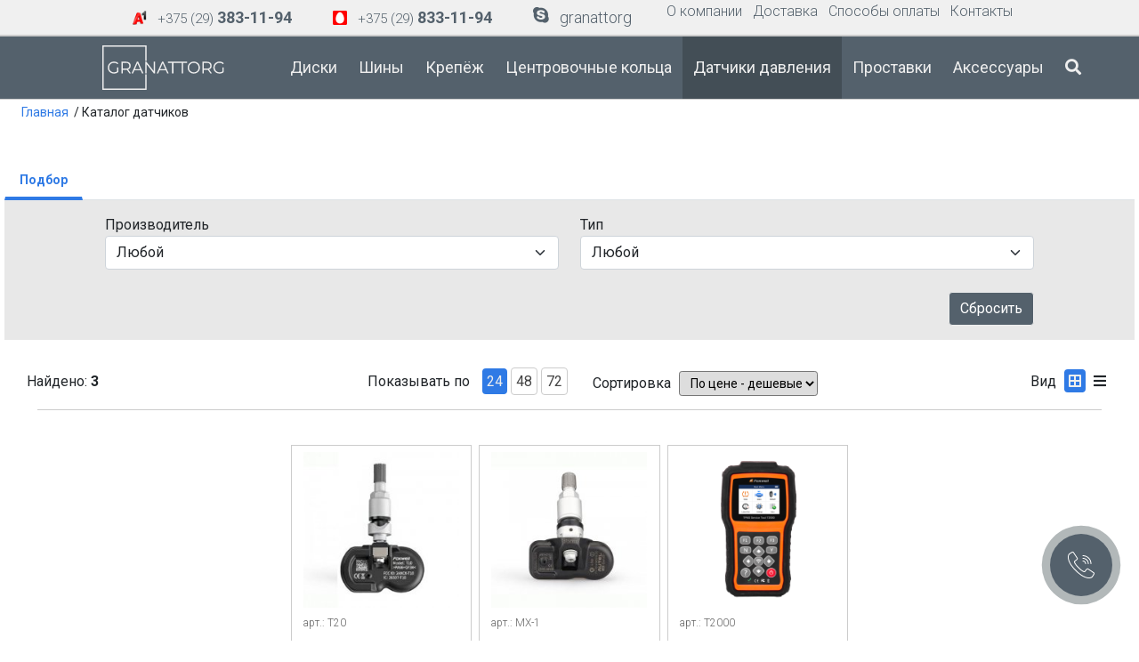

--- FILE ---
content_type: text/html
request_url: https://gt-diski.by/datchiki
body_size: 9682
content:
<!doctype html>
<html>
<head>
<meta charset="utf-8">
	<base href="/" />
<meta name="viewport" content="width=device-width, initial-scale=1">
<title>Купить датчик давления шин,  TPMS в Минске, Беларусь.</title>
<meta name="description" content="Продажа датчиков давления в шинах на любой автомобиль. Программирование датчиков давления ☎ +375 29 8331194 ☎+375 29 3831194"/>
<meta name="keywords" content=""/>
<meta property="og:image" content="img/s_img.jpg" />	
<meta name="google-site-verification" content="9P9GO-C-_SDfdd1hXExNIZU8TyoxHtCdGXRPNJbm27M" />
<meta name="yandex-verification" content="048d16010ec229d1" />
<meta name="google-site-verification" content="QnPVQlYScocNh3sRbQtXnfn-zX1SCiMe4KACSR9up7k" />
	<link rel="apple-touch-icon" sizes="180x180" href="img/ico/apple-touch-icon.png">
<link rel="icon" type="image/png" sizes="32x32" href="img/ico/favicon-32x32.png">
<link rel="icon" type="image/png" sizes="16x16" href="img/ico/favicon-16x16.png">
<link rel="manifest" href="img/ico/site.webmanifest">
	  <link rel="stylesheet" href="button/css/main.css" />
	<script src="js/js.js" type="text/javascript"></script>
<script src="js/bootstrap.bundle.min.js"></script>
	<script type="text/javascript" src="js/lozad.min.js"></script>
	<script type="text/javascript" src="js/sw11.js"></script>
<link href="css/bootstrap.min.css" rel="stylesheet">
	<script type="application/ld+json">{"@context":"http://www.schema.org","@type":"Organization",
	"name":"Частное предприятие «ГранатТорг»",
	"url":"https://gt-diski.by/",
	"logo":"https://gt-diski.by/img/logo_ws.svg",
	"description":"Продажа колесных дисков с доставкой по Минску и Беларуси. Изготовление кованых литых дисков под заказ. Помощь в подборе дисков к автомобилю",
	"address":{"@type":"PostalAddress",
	"streetAddress":"г. Минск, ул. Карвата, 77 (Степянка)",
	"addressLocality":"Минск",
	"addressCountry":"Беларусь"},
	"contactPoint":{"@type":"ContactPoint",
	"telephone":"+375293831194 ",
	"contactType":"general"}}</script>
		<script type="application/ld+json">{"@type":"Product","@context":"http://schema.org/","name":"<br />
<b>Notice</b>:  Undefined variable: seo_name in <b>/home/gtdiskib/public_html/index.php</b> on line <b>261</b><br />
","image":["img/s_img.jpg"],"description":"Продажа датчиков давления в шинах на любой автомобиль. Программирование датчиков давления ☎ +375 29 8331194 ☎+375 29 3831194","sku":"<br />
<b>Notice</b>:  Undefined variable: seo_art in <b>/home/gtdiskib/public_html/index.php</b> on line <b>261</b><br />
","mpn":"<br />
<b>Notice</b>:  Undefined variable: seo_art in <b>/home/gtdiskib/public_html/index.php</b> on line <b>261</b><br />
","brand":{"@type":"Brand","name":"<br />
<b>Notice</b>:  Undefined variable: seo_marka in <b>/home/gtdiskib/public_html/index.php</b> on line <b>261</b><br />
"},"offers":{"@type":"Offer","url":"https://gt-diski.by/datchiki/<br />
<b>Notice</b>:  Undefined variable: seo_id in <b>/home/gtdiskib/public_html/index.php</b> on line <b>261</b><br />
","priceCurrency":"BYN","price":<br />
<b>Notice</b>:  Undefined variable: seo_price in <b>/home/gtdiskib/public_html/index.php</b> on line <b>261</b><br />
,"availability":"https://schema.org/InStock","itemCondition":"https://schema.org/NewCondition"}}
	</script>
		<script type="application/ld+json">{"@context":"http://schema.org","@type":"ItemList","itemListElement":[{"@type":"SiteNavigationElement","position":1,"name":"Диски","description":"Диски","url":"/diski"},{"@type":"SiteNavigationElement","position":2,"name":"Шины","description":"Шины","url":"/shiny"},{"@type":"SiteNavigationElement","position":3,"name":"Крепеж","description":"Крепеж","url":"/krepez"},{"@type":"SiteNavigationElement","position":4,"name":"Центровоные кольца","description":"Центровоные кольца","url":"/koltca"},{"@type":"SiteNavigationElement","position":5,"name":"Датчики давления","description":"Датчики давления","url":"/datchiki"},{"@type":"SiteNavigationElement","position":6,"name":"Проставки","description":"Проставки","url":"/prostavki"},{"@type":"SiteNavigationElement","position":7,"name":"Аксессуары","description":"Аксессуары","url":"/acs"},{"@type":"SiteNavigationElement","position":8,"name":"Контакты","description":"Контакты","url":"/contacts"},{"@type":"SiteNavigationElement","position":9,"name":"Доставка","description":"Доставка","url":"/delivery"}]}</script>
	<script type="text/javascript" src="js/jquery.lazyload.min.js"></script>
	<script src="js/jquery.maskedinput.min.js"></script>
	<script type="text/javascript" src="js/main.js?r=75142"></script>
	<link rel="preconnect" href="https://fonts.googleapis.com">
<link rel="preconnect" href="https://fonts.gstatic.com" crossorigin>
<link href="https://fonts.googleapis.com/css2?family=Montserrat:wght@300;400;500;600;700;800;900&family=Roboto:ital,wght@0,100;0,300;0,400;0,500;0,700;0,900;1,100;1,300;1,400;1,500;1,700;1,900&display=swap" rel="stylesheet">
	<link rel="stylesheet" href="https://pro.fontawesome.com/releases/v5.10.0/css/all.css" integrity="sha384-AYmEC3Yw5cVb3ZcuHtOA93w35dYTsvhLPVnYs9eStHfGJvOvKxVfELGroGkvsg+p" crossorigin="anonymous"/>
	<link href="css/main.css?r=13533" rel="stylesheet">
	<link href="css/sw.css" rel="stylesheet">
	<script src="js/menu.js"></script>
	
	<script>
	
    var $anchor = $("#scroller-anchor");
    var $scroller = $('.menu_wrapper');

$(window).scroll(function(){
    if ($(window).scrollTop() >= 40) {
        $('.menu_wrapper').addClass('fixed-header');
       
    }
    else {
        $('.menu_wrapper').removeClass('fixed-header');
        
    }
});
	</script>
<!--<script src="//code.jivosite.com/widget/GqKzFJuh4c" async></script>	-->
</head>

<body class="d-flex flex-column min-vh-100">
	
  


    <div class="multibutton" style="z-index: 999">
        <ul class="multibutton__list">
            
            <li class="multibutton__item">
                <a href="tel:+375293831194" class="multibutton__title">Позвоните нам</a>
                <a href="tel:+375293831194" class="multibutton__icon">
                    <svg version="1.1" xmlns="http://www.w3.org/2000/svg" xmlns:xlink="http://www.w3.org/1999/xlink" x="0px" y="0px" viewBox="0 0 512.076 512.076" style="enable-background:new 0 0 512.076 512.076;" xml:space="preserve">
                        <g transform="translate(-1 -1)">
                        <g>
                        <g>
                        <path d="M499.639,396.039l-103.646-69.12c-13.153-8.701-30.784-5.838-40.508,6.579l-30.191,38.818
                        c-3.88,5.116-10.933,6.6-16.546,3.482l-5.743-3.166c-19.038-10.377-42.726-23.296-90.453-71.04s-60.672-71.45-71.049-90.453
                        l-3.149-5.743c-3.161-5.612-1.705-12.695,3.413-16.606l38.792-30.182c12.412-9.725,15.279-27.351,6.588-40.508l-69.12-103.646
                        C109.12,1.056,91.25-2.966,77.461,5.323L34.12,31.358C20.502,39.364,10.511,52.33,6.242,67.539
                        c-15.607,56.866-3.866,155.008,140.706,299.597c115.004,114.995,200.619,145.92,259.465,145.92
                        c13.543,0.058,27.033-1.704,40.107-5.239c15.212-4.264,28.18-14.256,36.181-27.878l26.061-43.315
                        C517.063,422.832,513.043,404.951,499.639,396.039z M494.058,427.868l-26.001,43.341c-5.745,9.832-15.072,17.061-26.027,20.173
                        c-52.497,14.413-144.213,2.475-283.008-136.32S8.29,124.559,22.703,72.054c3.116-10.968,10.354-20.307,20.198-26.061
                        l43.341-26.001c5.983-3.6,13.739-1.855,17.604,3.959l37.547,56.371l31.514,47.266c3.774,5.707,2.534,13.356-2.85,17.579
                        l-38.801,30.182c-11.808,9.029-15.18,25.366-7.91,38.332l3.081,5.598c10.906,20.002,24.465,44.885,73.967,94.379
                        c49.502,49.493,74.377,63.053,94.37,73.958l5.606,3.089c12.965,7.269,29.303,3.898,38.332-7.91l30.182-38.801
                        c4.224-5.381,11.87-6.62,17.579-2.85l103.637,69.12C495.918,414.126,497.663,421.886,494.058,427.868z"></path>
                        <path d="M291.161,86.39c80.081,0.089,144.977,64.986,145.067,145.067c0,4.713,3.82,8.533,8.533,8.533s8.533-3.82,8.533-8.533
                        c-0.099-89.503-72.63-162.035-162.133-162.133c-4.713,0-8.533,3.82-8.533,8.533S286.448,86.39,291.161,86.39z"></path>
                        <path d="M291.161,137.59c51.816,0.061,93.806,42.051,93.867,93.867c0,4.713,3.821,8.533,8.533,8.533
                        c4.713,0,8.533-3.82,8.533-8.533c-0.071-61.238-49.696-110.863-110.933-110.933c-4.713,0-8.533,3.82-8.533,8.533
                        S286.448,137.59,291.161,137.59z"></path>
                        <path d="M291.161,188.79c23.552,0.028,42.638,19.114,42.667,42.667c0,4.713,3.821,8.533,8.533,8.533s8.533-3.82,8.533-8.533
                        c-0.038-32.974-26.759-59.696-59.733-59.733c-4.713,0-8.533,3.82-8.533,8.533S286.448,188.79,291.161,188.79z"></path>
                        </g>
                        </g>
                        </g>
                    </svg>
                </a>
            </li>
            <li class="multibutton__item">
                <a href="viber://chat?number=%2B375293831194" class="multibutton__title">Напишите нам в Вайбер</a>
                <a href="viber://chat?number=%2B375293831194" class="multibutton__icon">
                    <svg version="1.1" xmlns="http://www.w3.org/2000/svg" xmlns:xlink="http://www.w3.org/1999/xlink" x="0px" y="0px" viewBox="0 0 52.511 52.511" style="enable-background:new 0 0 52.511 52.511;" xml:space="preserve">
                        <g>
                        <g>
                        <path d="M31.256,0H21.254C10.778,0,2.255,8.521,2.255,18.995v9.01c0,7.8,4.793,14.81,12,17.665v5.841
                        c0,0.396,0.233,0.754,0.595,0.914c0.13,0.058,0.268,0.086,0.405,0.086c0.243,0,0.484-0.089,0.671-0.259L21.725,47h9.531
                        c10.476,0,18.999-8.521,18.999-18.995v-9.01C50.255,8.521,41.732,0,31.256,0z M48.255,28.005C48.255,37.376,40.63,45,31.256,45
                        h-9.917c-0.248,0-0.487,0.092-0.671,0.259l-4.413,3.997v-4.279c0-0.424-0.267-0.802-0.667-0.942
                        C8.81,41.638,4.255,35.196,4.255,28.005v-9.01C4.255,9.624,11.881,2,21.254,2h10.002c9.374,0,16.999,7.624,16.999,16.995V28.005z"></path>
                        <path d="M39.471,30.493l-6.146-3.992c-0.672-0.437-1.472-0.585-2.255-0.423c-0.784,0.165-1.458,0.628-1.895,1.303l-0.289,0.444
                        c-2.66-0.879-5.593-2.002-7.349-7.085l0.727-0.632h0c1.248-1.085,1.379-2.983,0.294-4.233l-4.808-5.531
                        c-0.362-0.417-0.994-0.46-1.411-0.099l-3.019,2.624c-2.648,2.302-1.411,5.707-1.004,6.826c0.018,0.05,0.04,0.098,0.066,0.145
                        c0.105,0.188,2.612,4.662,6.661,8.786c4.065,4.141,11.404,7.965,11.629,8.076c0.838,0.544,1.781,0.805,2.714,0.805
                        c1.638,0,3.244-0.803,4.202-2.275l2.178-3.354C40.066,31.413,39.934,30.794,39.471,30.493z M35.91,34.142
                        c-0.901,1.388-2.763,1.782-4.233,0.834c-0.073-0.038-7.364-3.835-11.207-7.75c-3.592-3.659-5.977-7.724-6.302-8.291
                        c-0.792-2.221-0.652-3.586,0.464-4.556l2.265-1.968l4.152,4.776c0.369,0.424,0.326,1.044-0.096,1.411l-1.227,1.066
                        c-0.299,0.26-0.417,0.671-0.3,1.049c2.092,6.798,6.16,8.133,9.13,9.108l0.433,0.143c0.433,0.146,0.907-0.021,1.155-0.403
                        l0.709-1.092c0.146-0.226,0.37-0.379,0.63-0.434c0.261-0.056,0.527-0.004,0.753,0.143l5.308,3.447L35.91,34.142z"></path>
                        <path d="M28.538,16.247c-0.532-0.153-1.085,0.156-1.236,0.688c-0.151,0.531,0.157,1.084,0.688,1.235
                        c1.49,0.424,2.677,1.613,3.097,3.104c0.124,0.44,0.525,0.729,0.962,0.729c0.09,0,0.181-0.012,0.272-0.037
                        c0.531-0.15,0.841-0.702,0.691-1.234C32.405,18.578,30.69,16.859,28.538,16.247z"></path>
                        <path d="M36.148,22.219c0.09,0,0.181-0.012,0.272-0.037c0.532-0.15,0.841-0.703,0.691-1.234c-1.18-4.183-4.509-7.519-8.689-8.709
                        c-0.531-0.153-1.084,0.158-1.235,0.689c-0.151,0.531,0.157,1.084,0.688,1.235c3.517,1,6.318,3.809,7.311,7.328
                        C35.311,21.931,35.711,22.219,36.148,22.219z"></path>
                        <path d="M27.991,7.582c-0.532-0.153-1.085,0.156-1.236,0.689c-0.151,0.531,0.157,1.084,0.688,1.235
                        c5.959,1.695,10.706,6.453,12.388,12.416c0.124,0.44,0.525,0.729,0.962,0.729c0.09,0,0.181-0.012,0.272-0.037
                        c0.531-0.15,0.841-0.703,0.691-1.234C39.887,14.753,34.613,9.467,27.991,7.582z"></path>
                        </g>
                        </g>
                    </svg>
                </a>
            </li>
            <li class="multibutton__item">
                <a href="https://t.me/granattorg" class="multibutton__title">Напишите нам в Telegram</a>
                <a href="https://t.me/granattorg" class="multibutton__icon">
                    <svg height="512px" style="enable-background:new 0 0 512 512; margin-right: 5px" version="1.1" viewBox="0 0 512 512" width="512px" xml:space="preserve" xmlns="http://www.w3.org/2000/svg" xmlns:xlink="http://www.w3.org/1999/xlink"><g id="_x33_35-telegram"><g><g><path d="M484.689,98.231l-69.417,327.37c-5.237,23.105-18.895,28.854-38.304,17.972L271.2,365.631     l-51.034,49.086c-5.646,5.647-10.371,10.372-21.256,10.372l7.598-107.722L402.539,140.23c8.523-7.598-1.848-11.809-13.247-4.21     L146.95,288.614L42.619,255.96c-22.694-7.086-23.104-22.695,4.723-33.579L455.423,65.166     C474.316,58.081,490.85,69.375,484.689,98.231z" style="fill:#fff;"/></g></g></g><g id="Layer_1"/></svg>
                </a>
            </li>
        </ul>
        <div class="multibutton__button">
            <svg version="1.1" xmlns="http://www.w3.org/2000/svg" xmlns:xlink="http://www.w3.org/1999/xlink" x="0px" y="0px" viewBox="0 0 512.076 512.076" style="enable-background:new 0 0 512.076 512.076;" xml:space="preserve">
                        <g transform="translate(-1 -1)">
                        <g>
                        <g>
                        <path d="M499.639,396.039l-103.646-69.12c-13.153-8.701-30.784-5.838-40.508,6.579l-30.191,38.818
                        c-3.88,5.116-10.933,6.6-16.546,3.482l-5.743-3.166c-19.038-10.377-42.726-23.296-90.453-71.04s-60.672-71.45-71.049-90.453
                        l-3.149-5.743c-3.161-5.612-1.705-12.695,3.413-16.606l38.792-30.182c12.412-9.725,15.279-27.351,6.588-40.508l-69.12-103.646
                        C109.12,1.056,91.25-2.966,77.461,5.323L34.12,31.358C20.502,39.364,10.511,52.33,6.242,67.539
                        c-15.607,56.866-3.866,155.008,140.706,299.597c115.004,114.995,200.619,145.92,259.465,145.92
                        c13.543,0.058,27.033-1.704,40.107-5.239c15.212-4.264,28.18-14.256,36.181-27.878l26.061-43.315
                        C517.063,422.832,513.043,404.951,499.639,396.039z M494.058,427.868l-26.001,43.341c-5.745,9.832-15.072,17.061-26.027,20.173
                        c-52.497,14.413-144.213,2.475-283.008-136.32S8.29,124.559,22.703,72.054c3.116-10.968,10.354-20.307,20.198-26.061
                        l43.341-26.001c5.983-3.6,13.739-1.855,17.604,3.959l37.547,56.371l31.514,47.266c3.774,5.707,2.534,13.356-2.85,17.579
                        l-38.801,30.182c-11.808,9.029-15.18,25.366-7.91,38.332l3.081,5.598c10.906,20.002,24.465,44.885,73.967,94.379
                        c49.502,49.493,74.377,63.053,94.37,73.958l5.606,3.089c12.965,7.269,29.303,3.898,38.332-7.91l30.182-38.801
                        c4.224-5.381,11.87-6.62,17.579-2.85l103.637,69.12C495.918,414.126,497.663,421.886,494.058,427.868z"></path>
                        <path d="M291.161,86.39c80.081,0.089,144.977,64.986,145.067,145.067c0,4.713,3.82,8.533,8.533,8.533s8.533-3.82,8.533-8.533
                        c-0.099-89.503-72.63-162.035-162.133-162.133c-4.713,0-8.533,3.82-8.533,8.533S286.448,86.39,291.161,86.39z"></path>
                        <path d="M291.161,137.59c51.816,0.061,93.806,42.051,93.867,93.867c0,4.713,3.821,8.533,8.533,8.533
                        c4.713,0,8.533-3.82,8.533-8.533c-0.071-61.238-49.696-110.863-110.933-110.933c-4.713,0-8.533,3.82-8.533,8.533
                        S286.448,137.59,291.161,137.59z"></path>
                        <path d="M291.161,188.79c23.552,0.028,42.638,19.114,42.667,42.667c0,4.713,3.821,8.533,8.533,8.533s8.533-3.82,8.533-8.533
                        c-0.038-32.974-26.759-59.696-59.733-59.733c-4.713,0-8.533,3.82-8.533,8.533S286.448,188.79,291.161,188.79z"></path>
                        </g>
                        </g>
                        </g>
                    </svg>
        </div>
    </div>

	<!-- MOBILE -->
	<div class="mm_header">
	
	<ul class="mobile_menu ul">
  <li><a class="mobile_menu_a resetfm" b='diski' href="/diski">Диски</a></li>
   <li> <a class="mobile_menu_a resetfm" b='tires'  href="/shiny">Шины</a> </li>
  <li> <a class="mobile_menu_a resetfm" b='fasten'  href="/krepez">Крепёж</a> </li>
		<li> <a class="mobile_menu_a resetfm" b='rings' href="/koltca">Центровочные кольца</a> </li>
  <li> <a class="mobile_menu_a resetfm" b='spa'  href="/prostavki">Проставки</a> </li>
		<li> <a class="mobile_menu_a resetfm" b='sens'  href="/datchiki">Датчики давления</a> </li>
		<li> <a class="mobile_menu_a resetfm" b='acs'  href="/acs">Аксессуары</a>
		<li> <a class="mobile_menu_a resetfm" b='acs'  href="/contacts">Контакты</a></li>
</ul>
	</div>
	<!-- START -->
	<div id="scroller-anchor"></div>
	<div class="container-fluid main_body">
		<!-- HEADER -->
		<div class="header_lg">
		<!-- phones -->
		<div class="row d-flex justify-content-center phones_wrap" style="background: #f0f0f0">
		<div class="col-md-auto  d-flex justify-content-center">
			<table class="phones">
  <tbody>
    <tr>
      <td><img src="img/a1_sm.png" width="16"  alt=""/></td>
      <td><a href="tel:+375293831194"><span class="phone_sm">+375 (29)</span> <span class="phone_lg">383-11-94</span></a></td>
    </tr>
    
    
  </tbody>
</table>

			</div>
			<div class="col-md-auto d-flex justify-content-center">
			<table class="phones">
  <tbody>
    <tr>
      <td><img src="img/mts.png" width="16"  alt=""/></td>
      <td><a href="tel:+375298331194"><span class="phone_sm">+375 (29)</span> <span class="phone_lg">833-11-94</span></a></td>
    </tr>
    
    
  </tbody>
</table>

			</div>
			<div class="col-md-auto  d-flex justify-content-center">
			<table class="phones">
  <tbody>
    
    <tr>
      <td><i class="fab fa-skype" style="margin: 0px 10px; font-size: 20px"></i></td>
      <td><a href="skype:granattorg"><span class="e-mail">granattorg</span></a></td>
    </tr>
    
  </tbody>
</table>

			</div>
			
			<!-- submenu -->
			<div class="col-md-auto  d-flex justify-content-center sub_menu">
				<table  border="0">
  <tbody>
    <tr>
      <td valign="middle"><a href="/about" >О компании</a></td>
      <td valign="middle"><a href="/delivery" >Доставка</a></td>
      <td valign="middle"><a href="/payment"  >Способы оплаты</a></td>
      <td valign="middle"><a href="/contacts"  >Контакты</a></td>
    </tr>
  </tbody>
</table>

				
			</div>
		</div>
		<!-- //phones -->
		
		<!-- menu -->
		 <div style="height: 70px">
		<div class="row align-items-center menu_wrapper justify-content-center">
			<!-- ORDER CART -->
						<a href="/cart">
			<div id="order_cart"  style="display: none"  >
		
	<i class="fas fa-shopping-cart"></i> <span id="order_quo">
			0				 
			</span>
		
	</div></a>
			
			<div id="success" style="display:none!important"><i class="fas fa-check-circle"></i> Товар упешно добавлен</div>
			<!-- // -->
		<div class="col-md-auto justify-content-center top-menu" style="height: 70px">
			<!-- logo -->
		<div class="logo_wrapper">
		<a href="./"><img src="img/logo_ws.svg?r="  ></a>	
		</div>
			</div>
			<!-- menu -->
			<div class="col-md-auto" style="height: 70px">
			<div class="row justify-content-center align-items-center" style="height: 70px">
				
				<div class="col-md-auto menu_item   active resetfm" b='diski' ><a href="/diski">Диски</a></div>
				
				
				<div class="col-md-auto menu_item resetfm" b='tires' ><a href="/shiny">Шины</a></div>
				
				
				<div class="col-md-auto menu_item resetfm" b='fasten' ><a  href="/krepez">Крепёж</a></div>
				
				
				<div class="col-md-auto menu_item resetfm" b='rings' ><a < href="/koltca">Центровочные кольца</a></div>
				
				
				<div class="col-md-auto menu_item resetfm" b='sens' style="background: #434e56;"><a  href="/datchiki">Датчики давления</a></div>
				
				
				<div class="col-md-auto menu_item resetfm" b='spa' ><a  href="/prostavki">Проставки</a></div>
				
				
				<div class="col-md-auto menu_item resetfm" b='acs' ><a  href="/acs">Аксессуары</a></div>
				
				
				<!--
<div class="col-md-auto menu_item"><a  href="/sale">Распродажа</a></div>
-->
				
				
				<div class="col-md-auto menu_item"><a  title="Поиск" href="" class="search_btn"><i class="fa fa-search" aria-hidden="true"></i></i></a></div>
				
				
				
						
				
				
				
				
				<!--<div class="col-md-auto menu_item"><a title="Канал GranatTorg на youtube" href="" class="yout"><i class="fab fa-youtube"></i></a></div>-->
				
			</div>
			</div>
			
		
			
			
			
		</div>
	</div>
		<!-- //menu -->
		</div>
	
	
		
		<ul itemscope itemtype="https://schema.org/BreadcrumbList" class="xk" >
    <li itemprop="itemListElement" itemscope itemtype="https://schema.org/ListItem">
        <a href="/" title="Главная" itemprop="item">
            <span itemprop="name">Главная</span>
            <meta itemprop="position" content="0">
        </a></li>
    <li  itemprop="itemListElement" itemscope itemtype="https://schema.org/ListItem">
        <span title="Каталог датчиков" itemprop="item">
            <span itemprop="name">/ Каталог датчиков</span>
            <meta itemprop="position" content="1">
        </span></li>
    
    </li>
</ul>
<!--<div class="xk">
<a href="">Главная</a> / Датчики давления
</div>-->
<div class="diski_wrapper">
<div class="row">
	<div class="col-12">
	<!-- PODBOR -->
	<div class="row p-0 d-flex justify-content-center">
		
		
	<div class="col-md-12 p-0 justify-content-center diski_podbor">
		
		<ul class="nav nav-tabs">
  <li class="nav-item">
    <a class="nav-link active" aria-current="page" data-bs-toggle="tab" role="tab" href="#razmer">Подбор</a>
  </li>
  <!--<li class="nav-item">
    <a class="nav-link" data-bs-toggle="tab" role="tab" href="#avto">Подбор по автомобилю</a>
  </li>-->
  <!--<li class="nav-item">
    <input type="text" class="nav-link" placeholder="Поиск" >
  </li>-->
  
</ul>
		<div class="tab-content py-3 px-3 px-sm-0 p_podbor" id="nav-tabContent" style="background-color: #E8E8E8;">
		<div class="tab-pane fade show active" role="tabpanel" id="razmer">
                <!-- PODBOR SHINY -->
			<div class="container">
				
	<form id="diski_form">
						<div class="container" id="p_diski">
							
						
 
							
						
						
					</div>
						</form>
	  
			
			
			</div>
			
			
				<!-- // -->

            </div>
		<div class="tab-pane fade" role="tabpanel" id="avto">
                avto 

            </div>
		</div>
		
	</div>
		
		
	</div>
	</div>
	
	
	<!-- // PODBOR -->
	

<!-- LOAD TOVAR -->
	<div class="col-12">
<a name="st"></a>
<div id="load_tovar"></div>
</div>
	
	
	<!-- // -->
	</div>
</div>
<script>
	var p='datchiki';
$('#p_diski').load('pd_sens.php?r=15');
	$('#load_tovar').load('pages/load_sens.php?page=1&r=387');
</script>	
	
	
	
		
	
	

	</div>

	<!-- FOOTER -->
	<footer class="mt-auto">
		<div  style="background: #E6E6E6;">
	<div style="background: #E6E6E6; width: 70%; margin: 0 auto">
	<div class="row justify-content-center d-sm-flex" style="background: #E6E6E6; padding: 25px; margin: 0 auto;">
		
	<div class="col-sm-3">
		<span class="footer_title">КАТАЛОГ</span>
		<div class="space_15"></div>
<div class="footer_link"><a href="/diski">Диски</a></div>
		<div class="footer_link"><a href="/shiny">Шины</a></div>
		<div class="footer_link"><a href="/krepez">Крепёж</a></div>
		<div class="footer_link"><a href="/acs">Аксессуары</a></div>
		<div class="footer_link"><a href="/koltca">Центровочные кольца</a></div>
		<div class="footer_link"><a href="/prostavki">Проставки</a></div>
		<div class="footer_link"><a href="/datchiki">Датчики давления TPMS</a></div>
		<div class="footer_link"><a href="/sale">Уцененный товар
</a></div>
		</div>
		<div class="col-sm-3">
		<span class="footer_title">ПОКУПАТЕЛЮ</span>
			<div class="space_15"></div>
<div class="footer_link"><a href="/payment">Условия оплаты</a></div>
		<div class="footer_link"><a href="/delivery">Условия доставки</a></div>
			<div class="footer_link"><a href="/how">Как сделать заказ</a></div>
			
		<!--<div class="footer_link"><a href="/warranty">Гарантия на товар</a></div>
		<div class="footer_link"><a href="/faq">Вопрос-ответ</a></div>-->
		
		</div>
		<div class="col-sm-3">
		<span class="footer_title">О КОМПАНИИ</span>
			<div class="space_15"></div>
<div class="footer_link"><a href="/news">Новости</a></div>
		<!--<div class="footer_link"><a href="/blog">Статьи</a></div>-->
		<div class="footer_link"><a href="https://www.youtube.com/channel/UCtm-QNd5o4JGoXKf4x22bXw" target="_blank">Видео</a></div>
		<div class="footer_link"><a href="/about">О нас</a></div>
		
		</div>
		<div class="col-sm-3">
		<span class="footer_title">КОНТАКТЫ</span>
			<div class="space_15"></div>
<div class="footer_link"><img src="img/a1_sm.png" height="20"> <a href="tel:+375293831194">+375 (29) 383-11-94</a></div>
		<!--<div class="footer_link"><img src="img/mts.png" height="20"> <a href="">+375 (44) 516-90-98 </a></div>-->
		<div class="footer_link"><img src="img/mts.png" height="20"> <a href="+375293831194">+375 (29) 833-11-94  </a></div>
		<!--<div class="footer_link"><img src="img/phone.png" height="20"> <a href="">+375 (17) 385-11-94</a></div>-->
		
		</div>
			
	</div>
		</div>
	</div>
		
		<div  style="background: #333;">
	<div style="width: 70%; margin: 0 auto">
	<div class="row justify-content-center d-sm-flex" style="background: #333; padding: 25px; margin: 0 auto;">
		<div class="col-sm-12" style="background: #fff; padding: 15px; border-radius: 10px; margin: 0 auto; text-align: center"><img src="img/cards_sm3.png" width="50%"></div>-->
		<div class="col-sm-12" style="color: #eee; font-size: 14px; font-weight: 400">Частное предприятие «ГранатТорг».<br> УНП 191 099 815
Юридический адрес: 220125 Республика Беларусь, г. Минск, ул. Острошицкая, д. 10, <br>
помещение №5Н, кабинет 5, секция 40.<br>
			Решение о внесении сведений в торговом реестре gt-diski.by №307183 от 26.02.2016<br>*Информация на сайте носит информационный характер и не является публичной офертой<br>
			<div class="footer_link"><a href="/policy">Политика конфиденциальности</a></div>
© 2025

</div>
		</div>
	</div>
		</div>
		</footer>
	
	<!-- SEARCH SCREEN -->
							<div class="search-screen">
        <style>
								@media screen and (max-width:991px) {
.input-wrapper{
	margin-top: 15px;
padding: 15px 15px;
}	
}
								</style>
        
								<div class="input-wrapper">
									<div class="close-icon"></div>
									<i class="search-ico fa fa-search" aria-hidden="true"></i>
								<input type="text" id='search_txt' class="search-box search-field" name="search_txt" placeholder="">
									<input type="hidden" name="cat" id="cat">
									<input type="hidden" name="spage" id="spage">
									<input type="hidden" name="tpage" id="tpage">
								</div>
								<div class="result-wrapper">
								
								
							
    </div>
							

						</div>
				<!-- //SEARCH SCREEN -->
	
<script src="js/loadingoverlay.min.js"></script>	
	<script>$(".mobile_menu").simpleMobileMenu();</script>
<!-- Google tag (gtag.js) -->
<script async src="https://www.googletagmanager.com/gtag/js?id=G-TKK1WZ483Q"></script>
<script>
  window.dataLayer = window.dataLayer || [];
  function gtag(){dataLayer.push(arguments);}
  gtag('js', new Date());

  gtag('config', 'G-TKK1WZ483Q');
</script>
<!-- Yandex.Metrika counter -->
<script type="text/javascript" >
   (function(m,e,t,r,i,k,a){m[i]=m[i]||function(){(m[i].a=m[i].a||[]).push(arguments)};
   var z = null;m[i].l=1*new Date();
   for (var j = 0; j < document.scripts.length; j++) {if (document.scripts[j].src === r) { return; }}
   k=e.createElement(t),a=e.getElementsByTagName(t)[0],k.async=1,k.src=r,a.parentNode.insertBefore(k,a)})
   (window, document, "script", "https://mc.yandex.ru/metrika/tag.js", "ym");

   ym(90322892, "init", {
        clickmap:true,
        trackLinks:true,
        accurateTrackBounce:true,
        webvisor:true,
        ecommerce:"dataLayer"
   });
</script>
<noscript><div><img src="https://mc.yandex.ru/watch/90322892" style="position:absolute; left:-9999px;" alt="" /></div></noscript>
<!-- /Yandex.Metrika counter -->

</body>
</html>

--- FILE ---
content_type: text/html
request_url: https://gt-diski.by/pd_sens.php?r=15
body_size: 530
content:
<style>
	 @media only screen and (max-width: 768px){
		.col{
			flex: 0 0 auto!important;
			width: 100%!important;
			margin: 5px 0!important;
		}
	}
</style>
<div class="row">
	
	
	<div class="col">
	  <div class="form-group">
    <label for="marka" style="float: left">Производитель</label>
    <select ut='brand' id="marka" name="marka" class="form-select fd_sens sf">
		
         <option value="0" selected >Любой</option>
		        
		<option value="AUTEL"  >AUTEL</option>
		        
		<option value="FOXWELL"  >FOXWELL</option>
		        
    </select>
		</div>
</div>
	
  <div class="col">
	  <div class="form-group">
    <label for="type" style="float: left">Тип</label>
    <select ut='type' id="type" name="type" class="form-select fd_sens sf">
		<option value="0" selected >Любой</option>
		        
		<option value="Датчик давления"  >Датчик давления</option>
		        
		<option value="Измеритель глубины"  >Измеритель глубины</option>
		        
		<option value="Программатор"  >Программатор</option>
		        
    </select>
</div>
	  
</div>
	  

							


								

								

	
	
	
	
								

								
								
								
</div>	 
	
<div class="space_25"></div>
							
<div class="row">
							
<div class="col" style="text-align: right"><button class="btn btn-primary reset" b="sens">Сбросить</button></div>
	
</div>
	  
	  
	  
	  


--- FILE ---
content_type: text/html
request_url: https://gt-diski.by/pages/load_sens.php?page=1&r=387
body_size: 2313
content:
<input type="hidden" id="page" value="1">
<div id="tovar">
<!-- COL&VIEW -->
<div class="diski_wrapper col_view">
	
	<div class="row p-0 d-flex justify-content-center">
		
		
			
		
		
		
		
		
	<div class="col-md-3 p-0 justify-content-center">
		<span class="col_txt">Найдено: <strong>3</strong> </span>
	</div>
			
	<div class="col-md-3 p-0 justify-content-center">
		<table class='show_po' align="right">
  <tbody>
    <tr>
      <td><span class="show_po">Показывать по</span></td>
      <td><a sp='24'  class='show_po_item  active'>24</a></td>
		<td><a sp='48'  class='show_po_item '>48</a></td>
		<td><a sp='72' class='show_po_item '>72</a></td>
    </tr>
  </tbody>
</table>
	</div>
		
		<div class="col-md-3 p-0 justify-content-center" style="text-align: center">
		<table class='show_po' align="center">
  <tbody>
    <tr>
      <td><span class="spa_hr_sm">Сортировка</span></td>
      <td valign="top"><select class="form-select-sm" id="sort">
		  <option value="ASC" selected >По цене - дешевые</option>
		  <option value="DESC"  >По цене - дорогие</option>
		  
		  </select></td>
      
    </tr>
  </tbody>
</table>

	</div>
			
	<div class="col-md-3 p-0 justify-content-center" style="text-align: right">
		<table class='show_po' align="right">
  <tbody>
    <tr>
		<td><span class="spa_hr_sm">Вид</span></td>
      <td><i vid='table' class="fas fa-border-all vid  active" style="display: inline!important"></i></td>
		<td><i vid='row' class="fas fa-bars vid " style="display: inline!important"></i></td>
      
    </tr>
  </tbody>
</table>
	</div>
			
			

		
		
		
	
		
	</div>
	
	<div style="width: 100%; border-bottom: 1px solid #ccc; padding-top: 15px;"></div>
	
	
	
	
</div>
<!-- // -->

<!-- CARDS -->
		
	<!-- COL&VIEW -->
		<div class="row p-0 d-flex justify-content-center">
	
		
	
				
		
		
		
	<div class="col-xs-6 col-sm-4 col-md-2 col-lg-2 justify-content-center align-items-center p-2 crd" >
		<div class="tcard_wrapper" pid="5">
		<table class="tcard">
  <tbody>
    <tr>
      <td><div class="align-items-center">
		  <a href="datchiki/5">
		  <img alt="FOXWELL Контроллер давления с вентилем Foxwell T20 TPMS 315-433 MHZ" title="FOXWELL Контроллер давления с вентилем Foxwell T20 TPMS 315-433 MHZ"  data-original="https://gt-diski.by/new/images/sens/thumb_31711707919.jpg" class="lazy"  >
		  </a>
			  </div></td>
    </tr>
    <tr>
      <td><div class="art">арт.: T20</div></td>
    </tr>
    <tr>
		<td><div class="lg">FOXWELL Контроллер давления с вентилем Foxwell T20 TPMS 315-433 MHZ</div></td>
    </tr>
    
    <tr>
		<td><div class="nal">Наличие: >8</div></td>
    </tr>
    <tr>
		<td><div class="price">75.00 BYN</div></td>
    </tr>
    
  </tbody>
</table>
</div>
		<div class="order_wrapper p-0">
		<table width="100%">
  <tbody>
    <tr>
		
		
      <td width="50%">
		  <div style="float: left;width: 25%;" class="quo_p">-</div>
			<div contenteditable="true" style="float: left;width: 50%;" nal=">8" class="quo_w" pname="FOXWELL Контроллер давления с вентилем Foxwell T20 TPMS 315-433 MHZ" b="sens" pid="5" id="q5">1</div>
			<div style="float: right;width: 25%;" class="quo_n">+</div>

		
		
	</td>
		
		
		
		
      <td width="50%"><div class="order_btn" pid="5">Купить</div></td>
    </tr>
  </tbody>
</table>
		</div>
		
	</div>
					
		
		
		
	<div class="col-xs-6 col-sm-4 col-md-2 col-lg-2 justify-content-center align-items-center p-2 crd" >
		<div class="tcard_wrapper" pid="1">
		<table class="tcard">
  <tbody>
    <tr>
      <td><div class="align-items-center">
		  <a href="datchiki/1">
		  <img alt="AUTEL Контроллер давления с вентилем Autel TPMS 315-433 MHZ" title="AUTEL Контроллер давления с вентилем Autel TPMS 315-433 MHZ"  data-original="https://gt-diski.by/new/images/sens/thumb_11649857561.jpg" class="lazy"  >
		  </a>
			  </div></td>
    </tr>
    <tr>
      <td><div class="art">арт.: MX-1</div></td>
    </tr>
    <tr>
		<td><div class="lg">AUTEL Контроллер давления с вентилем Autel TPMS 315-433 MHZ</div></td>
    </tr>
    
    <tr>
		<td><div class="nal">Наличие: >8</div></td>
    </tr>
    <tr>
		<td><div class="price">100.00 BYN</div></td>
    </tr>
    
  </tbody>
</table>
</div>
		<div class="order_wrapper p-0">
		<table width="100%">
  <tbody>
    <tr>
		
		
      <td width="50%">
		  <div style="float: left;width: 25%;" class="quo_p">-</div>
			<div contenteditable="true" style="float: left;width: 50%;" nal=">8" class="quo_w" pname="AUTEL Контроллер давления с вентилем Autel TPMS 315-433 MHZ" b="sens" pid="1" id="q1">1</div>
			<div style="float: right;width: 25%;" class="quo_n">+</div>

		
		
	</td>
		
		
		
		
      <td width="50%"><div class="order_btn" pid="1">Купить</div></td>
    </tr>
  </tbody>
</table>
		</div>
		
	</div>
					
		
		
		
	<div class="col-xs-6 col-sm-4 col-md-2 col-lg-2 justify-content-center align-items-center p-2 crd" >
		<div class="tcard_wrapper" pid="6">
		<table class="tcard">
  <tbody>
    <tr>
      <td><div class="align-items-center">
		  <a href="datchiki/6">
		  <img alt="FOXWELL Программатор универсальный для TPMS 315-433 MHZ" title="FOXWELL Программатор универсальный для TPMS 315-433 MHZ"  data-original="https://gt-diski.by/new/images/sens/thumb_41714981344.png" class="lazy"  >
		  </a>
			  </div></td>
    </tr>
    <tr>
      <td><div class="art">арт.: T2000</div></td>
    </tr>
    <tr>
		<td><div class="lg">FOXWELL Программатор универсальный для TPMS 315-433 MHZ</div></td>
    </tr>
    
    <tr>
		<td><div class="nal">Наличие: 2</div></td>
    </tr>
    <tr>
		<td><div class="price">200.00 BYN</div></td>
    </tr>
    
  </tbody>
</table>
</div>
		<div class="order_wrapper p-0">
		<table width="100%">
  <tbody>
    <tr>
		
		
      <td width="50%">
		  <div style="float: left;width: 25%;" class="quo_p">-</div>
			<div contenteditable="true" style="float: left;width: 50%;" nal="2" class="quo_w" pname="FOXWELL Программатор универсальный для TPMS 315-433 MHZ" b="sens" pid="6" id="q6">1</div>
			<div style="float: right;width: 25%;" class="quo_n">+</div>

		
		
	</td>
		
		
		
		
      <td width="50%"><div class="order_btn" pid="6">Купить</div></td>
    </tr>
  </tbody>
</table>
		</div>
		
	</div>
					
		
		
		
	</div>
	
<div class="pages">

</div>

</div>
<script>
	
$(document).ready(function () {
	function scrollToAnchor(aid){
    var aTag = $("a[name='"+ aid +"']");
    $('html,body').animate({scrollTop: aTag.offset().top-115},500);
};
	
			$(".lazy").lazyload({
			    effect : "fadeIn",
				placeholder     : "https://gt-diski.by/img/no_rings.png"
			});
	
	/// PAGES
						$(document).on('click', '.p_start', function(e){
							e.stopImmediatePropagation();
							
							/*$("#load_tovar").LoadingOverlay("show", {
    background  : "rgba(0, 176, 255, 0.5)"
});*/
							
							$('#page').val(1);
							var aTag = $("a[name='st']");
    $('html,body').animate({scrollTop: aTag.offset().top-115},'fast').promise().then( function(){
					$('#tovar').load('./pages/load_sens.php?page=1&r=121');
	});
						});
						
						$(document).on('click', '.p_back', function(e){	
							e.stopImmediatePropagation();
							var spage=+$('#page').val()-1;
							$('#page').val(spage);
							var aTag = $("a[name='st']");
    $('html,body').animate({scrollTop: aTag.offset().top-115},'fast').promise().then( function(){
					$('#tovar').load('./pages/load_sens.php?page='+spage+'&r=978');
	});
						});
							
						
						$(document).on('click', '.p_next', function(e){	
							e.stopImmediatePropagation();
							var spage=+$('#page').val()+1;
							$('#page').val(spage);
							var aTag = $("a[name='st']");
    $('html,body').animate({scrollTop: aTag.offset().top-115},'fast').promise().then( function(){
					$('#tovar').load('./pages/load_sens.php?page='+spage+'&r=400');
	});
						});
						
						$(document).on('click', '.p_end', function(e){	
							e.stopImmediatePropagation();
							var p=1;
							$('#page').val(p);
							var aTag = $("a[name='st']");
    $('html,body').animate({scrollTop: aTag.offset().top-115},'fast').promise().then( function(){
					$('#tovar').load('./pages/load_sens.php?page='+p+'&r=693');
	});
						});
						
						$(document).on('click', '.p_left', function(e){
							
							e.stopImmediatePropagation();
							var spage=+$('#page').val()-2;
							$('#page').val(spage);
							var aTag = $("a[name='st']");
    $('html,body').animate({scrollTop: aTag.offset().top-115},'fast').promise().then( function(){
					$('#tovar').load('./pages/load_sens.php?page='+spage+'&r=24');
	});
						});
						
						$(document).on('click', '.p2_left', function(e){
							e.stopImmediatePropagation();
							//alert(cat);
							var spage=+$('#page').val()-1;
							$('#page').val(spage);
							var aTag = $("a[name='st']");
    $('html,body').animate({scrollTop: aTag.offset().top-115},'fast').promise().then( function(){
					$('#tovar').load('./pages/load_sens.php?page='+spage+'&r=754');
	});
						});
						
						$(document).on('click', '.p_right', function(e){
							e.stopImmediatePropagation();
							var spage=+$('#page').val()+2;
							$('#page').val(spage);
							var aTag = $("a[name='st']");
    $('html,body').animate({scrollTop: aTag.offset().top-115},'fast').promise().then( function(){
					$('#tovar').load('./pages/load_sens.php?page='+spage+'&r=378');
	});
						});
						
						$(document).on('click', '.p2_right', function(e){
							
							e.stopImmediatePropagation();
							var spage=+$('#page').val()+1;
							$('#page').val(spage);
							
							var aTag = $("a[name='st']");
    $('html,body').animate({scrollTop: aTag.offset().top-115},'fast').promise().then( function(){
		
		$('#tovar').load('./pages/load_sens.php?page='+spage+'&r=87');
						
		
	});
						});
						
						
						
						////
	
	///// SORT
		$(document).on('change', '#sort', function(e){
							
							e.stopImmediatePropagation();
							var sort=$(this).val();
							
							var aTag = $("a[name='st']");
    $('html,body').animate({scrollTop: aTag.offset().top-115},'fast').promise().then( function(){
		
		$('#tovar').load('./pages/load_sens.php?page=1&r=240&sort='+sort);
						
		
	});
						});	
	
	
							
							
				
						
						
						
						////
	
	/////  VID
		$(document).on('click', '.vid', function(e){
							
							e.stopImmediatePropagation();
							var vid=$(this).attr('vid');
							
							var aTag = $("a[name='st']");
    $('html,body').animate({scrollTop: aTag.offset().top-115},'fast').promise().then( function(){
		
		$('#tovar').load('./pages/load_sens.php?page=1&r=497&vid='+vid);
						
		
	});
						});	
	
	
							
							
	///// SHOW PO
		$(document).on('click', '.show_po_item', function(e){
							
							e.stopImmediatePropagation();
							var sp=$(this).attr('sp');
							
							var aTag = $("a[name='st']");
    $('html,body').animate({scrollTop: aTag.offset().top-115},'fast').promise().then( function(){
		
		$('#tovar').load('./pages/load_sens.php?page=1&r=565&sp='+sp);
						
		
	});
						});					
							
							
				
						
						
						
						////			
						
						
						
						////
	
	/// CHECK image
	
	
	
	
	
	///
	
});
		
</script>

--- FILE ---
content_type: text/css
request_url: https://gt-diski.by/button/css/main.css
body_size: 808
content:
body {
    font-family: Arial, sans-serif;
}

.whatsapp {
    background: #30d64f;
}

.viber {
    background: #7b519d;
}

.call {
    background: #ff2241;
}

.phone {
    background: #03a9f4;
}

.yellow {
    background: #ffce09;
}

.multibutton {
    position: fixed;
    right: 30px;
    bottom: 50px;
    display: flex;
    flex-direction: column;
    align-items: flex-end;
    width: 70px;
    height: 70px;
    transition: 0.2s ease;
}

.multibutton:hover {
    width: auto;
    height: auto;
}

.multibutton:hover .multibutton__list {
    position: relative;
    top: auto;
    bottom: 10px;
    visibility: visible;
}

.multibutton:hover .multibutton__item {
    visibility: visible;
    opacity: 1;
    transition: 0.3s ease;
    transform: scaleX(1) scaleY(1) translateY(0);
}

.multibutton__list {
    display: flex;
    flex-direction: column;
    align-items: flex-end;
    position: absolute;
    right: 13px;
    top: 80px;
    visibility: hidden;
    transition: 0.3s ease;
    list-style: none;
    padding: 0;
    margin: 0;
}

.multibutton__title {
    font-size: 12px;
    color: #fff;
    text-decoration: none;
    background: #54616c;
    padding: 10px;
    border-radius: 30px;
}

.multibutton__item {
    display: flex;
    align-items: center;
    margin: 4px 0;
    transform: scaleX(0.4) scaleY(0.4) translateY(150px);
    opacity: 0;
    visibility: hidden;
}

.multibutton__button {
    width: 70px;
    height: 70px;
    background: #54616c;
    border-radius: 50%;
    display: flex;
    align-items: center;
    justify-content: center;
    cursor: pointer;
    animation: animation_button 3s linear infinite;
    transition: all 200ms ease-out;
}

@keyframes animation_button {
    0% {
        box-shadow: 0 0 0 0 #54616c, 0 0 0 0 rgba(84,97,108, 0.7);
    }
    40% {
        box-shadow: 0 0 0 13.62667px rgba(84,97,108, 0), 0 0 0 6.81333px rgba(84,97,100, 0.7);
    }
    80% {
        box-shadow: 0 0 0 27.25333px rgba(84,97,108, 0), 0 0 0 13.62667px rgba(84,97,90, 0);
    }
    100% {
        box-shadow: 0 0 0 34.06667px rgba(84,97,108, 0), 0 0 0 27.25333px rgba(84,97,108, 0);
    }
}

.multibutton__button svg {
    width: 30px;
    height: 30px;
    fill: #fff;
}

.multibutton__item:nth-child(1) .multibutton__icon{
    background: #03a9f4;
}

.multibutton__item:nth-child(2) .multibutton__icon{
    background: #7360f2;
}

.multibutton__item:nth-child(3) .multibutton__icon{
    background: #0088cc;
}

.multibutton__item:nth-child(4) .multibutton__icon{
    background: #30d64f;
}

.multibutton__icon {
    width: 44px;
    height: 44px;
    border-radius: 50%;
    display: flex;
    align-items: center;
    justify-content: center;
    margin-left: 10px;
}

.multibutton__icon svg{
    width: 26px;
    height: 26px;
    fill: #fff;
}
.telega{
	margin-right: 5px!important;
}

--- FILE ---
content_type: text/css
request_url: https://gt-diski.by/css/main.css?r=13533
body_size: 5776
content:
/* colors:
main (deep blue): #54616c
sub (blue): #2F7AE5
*/

body,html{
	margin: 0px;
	width: 100%;
	height: 100%;
	/*background-color: #eee;*/
	
	font-family: 'Roboto',Arial,sans-serif!important;
}
iframe{
	display: block;       
    background: #54616c;
    border: none;         
    width: 100%;
    height: 190px;
}

.fixed-header {
    position: fixed!important;
    top: 0;
    margin-bottom: 40px;
    width: 100%; 
}
/* H */
h3{
	color: #54616c;
}

h2{
	color: #54616c;
}

h1{
	color: #54616c;
}

/* Spacers */
.space_15{
	margin-bottom: 15px;
}
.space_25{
	margin-bottom: 25px;
}
.space_left_25{
	padding: 0px 25px;
}

/* KROSHKI */
.xk{
padding: 5px 10px;
	font-size: 14px;
	display: inline-flex;
	list-style: none;
}
.xk span{
	padding: 3px 2px;
}
.xk a{
	text-decoration: none;
	color: #2F7AE5;
}

/* Buttons */
.btn-primary{
	background-color: #54616c;
	border-color: #eee;
}
.btn-primary:hover{
	background-color: #6C7D8B;
	border-color: #747474;
}


/* Top phones */
.phones_wrap{
	border-bottom: 2px solid #ccc;
}
.phones{
	margin: 5px;
	color: #54616c;
}
.phones td{
	max-width: 100%;
	white-space: nowrap;
}
.phones img{
	margin: 0px 10px;
}
.phone_sm{
	font-size: 15px;
	font-weight: 300;
}

.phone_lg{
	font-size: 18px;
	font-weight: 600;
	transition: .3s;
}
.phones a{
	text-decoration: none;
	color: #54616c;
	
}


.phones a:hover .phone_lg{
	text-decoration: none;
	color: #2F7AE5;
}
.e-mail{
	font-size: 18px;
	font-weight: 300;
}
.phones a:hover .e-mail{
	text-decoration: none;
	color: #2F7AE5;
}

.sub_menu{
	color: #54616c;
	font-size: 16px;
	font-weight: 300;
	padding: 0px 15px;
}
.sub_menu a{
	font-size: 16px;
	font-weight: 300;
	text-decoration: none;
	color: #54616c;
	padding: 0px 5px;
	transition: .3s;
	
}
.sub_menu a:hover{
	text-decoration: none;
	color: #2F7AE5;
}

.sub_menu a.active{
	text-decoration: none;
	color: #2F7AE5;
	font-weight: 600;
}



/* top menu */
.menu_wrapper{
	border-bottom: 1px solid #ccc;
	background-color: #54616c;
	z-index: 3;
	position: relative;
	
}
.logo_wrapper{
	position: relative;
	padding: 10px 50px 10px 50px;
	background-color: transparent;
}
.logo_wrapper img{
	height: 50px;
	
}
.menu_item{
	font-size: 18px;
	font-weight: 400;
	color: #eee;
	display: table;
	height: 100%;
	
}

.menu_item .active{
background: #434e56;
}



.menu_item a.active {
	font-size: 18px;
	font-weight: 600;
	color: #eee;
	height: 100%;
	display: table-cell;
	vertical-align: middle;
	
}

.menu_item a{
	height: 100%;
	font-size: 18px;
	font-weight: 400;
	text-decoration: none;
	color: #eee;
	transition: .3s;
	display: table-cell;
	vertical-align: middle;
	
}
.menu_item a:hover{
	text-decoration: none;
	color: #D1CECE;
	
}
.yout{
	font-size: 28px!important;
	
}
.yout:hover{
	font-size: 28px!important;
	color: #ff0000!important;
	
}

@media screen and (min-width:780px) {
	.mm_header {
        display: none !important;
    }
}

@media screen and (max-width:780px) {
	.main_body{
		margin-top: 55px;
	}
    .header_lg {
        display: none !important;
    }
	.not_mob{
		display: none !important;
	}
	.show_po{
		margin: 10px auto;
		
	}
	
}



/* BLOCKS (rubriki) */

.page_wrapper{
	padding: 15px 25px;
}
.page_title{
	border-bottom: 2px solid #54616c;
}

.block_wrapper{
	max-width: 95%;
	padding: 15px 5px;
	text-align: center;
	margin: 0 auto;
}
.block_item {
	/*display: inline-block;*/
	overflow: hidden;
	margin: 5px;
	text-align: center;
	cursor: pointer;
	position: relative;
}
.block_masc{
	position: absolute;
	top: 0px;
	left: 0px;
	width: 100%;
	padding: 15px;
	text-align: left!important;
	color: rgba(255,255,255,.65);
	background-color: rgba(84,97,108,.75);
	z-index: 2;
	
		
}

.block_masc_title{
	font-size: 24px;
	font-weight: 400;
	line-height: 90%;
	transition: .4s;
}
.block_masc_sub{
	font-size: 14px;
	font-weight: 300;
}

.block_item img{
	display: block;
  transition: transform .4s;
	loading:"lazy";
	width: 100%;
	-webkit-transition: transform 0.6s ease-in-out;
}

/* FOR DISK SHOW */
.block_item_d {
	display: inline-block;
	overflow: hidden;
	margin: 5px;
	text-align: center;
	cursor: pointer;
	position: relative;
}
.block_masc_title_d{
	font-size: 14px;
	font-weight: 400;
	line-height: 90%;
	transition: .4s;
}
.block_masc_sub_d{
	font-size: 12px;
	font-weight: 300;
}

.block_item_d img{
	display: block;
  transition: transform .4s;
	loading:"lazy";
	width: 150px;
}

.block_item_d:hover img{
	transform: scale(1.3);
  transform-origin: 50% 50%;
}
.block_item_d:hover .block_masc_title_d{
	color: rgba(255,255,255,1);
}
/* // */

.block_item:hover img{
	transform: scale(1.3);
  transform-origin: 50% 50%;
}
.block_item:hover .block_masc_title{
	color: rgba(255,255,255,1);
}

/* PODBOR */
#tabs{
	background: #54616c;
    color: #eee;
	height: 300px;
	margin: 5px 0px 5px 5px;
}
#tabs h6.section-title{
    color: #eee;
}

#tabs .nav-tabs .nav-item.show .nav-link, .nav-tabs .nav-link.active {
    color: #f3f3f3;
    background-color: transparent;
    border-color: transparent transparent #f3f3f3;
    border-bottom: 4px solid !important;
    font-size: 20px;
    font-weight: bold;
}
#tabs .nav-tabs .nav-link {
    border: 1px solid transparent;
    border-top-left-radius: .25rem;
    border-top-right-radius: .25rem;
    color: #eee;
    font-size: 20px;
	
}

/* TABS IN SSHOW */
/* PODBOR */
#tabs_s{
	background: #fff;
    color: #eee;
	height: 300px;
	margin: 5px 0px 5px 5px;
}
#tabs_s h6.section-title{
    color: #000;
}

#tabs_s .nav-tabs .nav-item.show .nav-link, .nav-tabs .nav-link.active {
    color: #333;
    background-color: transparent;
    border-color: transparent transparent #f3f3f3;
    border-bottom: 4px solid !important;
    font-size: 14px;
    font-weight: bold;
}
#tabs_s .nav-tabs .nav-link {
    border: 1px solid transparent;
    border-top-left-radius: .25rem;
    border-top-right-radius: .25rem;
    color: #333;
    font-size: 14px;
	
}
/* X kroxi */

/* SPASERS */
.spa_hr_sm{
	padding-right: 5px;
}

/* SHOW PO */
.show_po{
	padding-right: 10px;
}

.show_po .vid{
	padding: 5px;
	cursor: pointer;
	border-radius: 4px;
}
.show_po .vid:hover{
	background: #54616c;
	color: #eee;
}

.show_po .active{
	padding: 5px;
	background: #2F7AE5;
	border-radius: 4px;
	color: #eee;
	border:none;
}

.show_po td{
	padding: 0px 2px;
}

.show_po_item{
	background: #fff;
	padding: 5px;
	text-decoration: none;
	color: #444;
	text-align: center;
	border: 1px solid #ccc;
	border-radius: 4px;
	cursor: pointer;
}

/* CRARDS */
.noframe {
    width: 50px;
    color: #636363;
	font-size: 14px;
}
.t_head{
	font-size: 14px;
	font-weight: 400;
	padding: 5px 15px;
	text-align: center;
	color: #444;
}
.td_card input:focus{
    outline: none;
}

.td_card a{
	text-decoration: none;
	color: #54616c;
	
}


.td_card a:hover .lg{
	text-decoration: none;
	color: #2F7AE5;
}

.td_card .card_btn{
	
	text-align: center;
	color: #444;
	
	font-weight: 600;
	padding: 4px 0px;
	cursor: pointer;
}
.td_card .card_btn:hover{
	color: #2F7AE5;
	cursor: pointer;
}
.td_card{
	
    
	padding: 10px 15px;
}
.td_card .art{
	text-align: left!important;
	font-size: 12px;
	font-weight: 300;
	color: #666;
	width: 100px;
	overflow: hidden;
}

.td_card .ch{
	text-align: left!important;
	font-size: 12px;
	font-weight: 400;
	color: #666;
	width: 100px;
	overflow: hidden;
	padding: 5px 0px;
}

.td_card img{
	max-width: 50px;
}
.td_card .lg{
	text-align: left!important;
	font-size: 16px;
	font-weight: 500;
	color: #54616c;
	line-height: 20px;
}

.td_card .color{
	text-align: left!important;
	font-size: 14px;
	font-weight: 300;
	color: #666;
}
.td_card .nal{
	text-align: left!important;
	font-size: 14px;
	font-weight: 500;
	color: #7AC805;
}

.td_card .price{
	text-align: left!important;
	font-size: 16px;
	font-weight: 500;
	color: #666;
}

.crd{
	outline: 1px solid #ccc; 
	outline-offset: -5px;
	display: table;
}

.tcard{
	/*border: 1px solid #ccc;*/
	/*margin: 5px;*/
	width: 90%;
	position: relative;
	margin: 0px auto;
	
}
.tcard_wrapper{
	padding: 10px;
	cursor: pointer;
	margin-bottom: 40px;
	display: table-header-group;
}
.tcard_wrapper a{
	text-decoration: none;
}
.tcard table{
	border: 0;
	
	
}
.tcard img{
	width: 100%;
	/*height: 100%;
	object-fit: contain;*/
}
.tcard td{
	text-align: center;
	padding: 4px 0px;
}

.tcard .art{
	text-align: left!important;
	font-size: 12px;
	font-weight: 300;
	color: #666;
}

.tcard .lg{
	text-align: center!important;
	font-size: 18px;
	font-weight: 500;
	color: #333;
	line-height: 20px;
}

.tcard .ch{
	text-align: center!important;
	font-size: 14px;
	font-weight: 400;
	color: #666;
	
	overflow: hidden;
	padding: 5px 0px;
}

.tcard .color{
	text-align: center!important;
	font-size: 14px;
	font-weight: 500;
	color: #666;
}

.tcard .nal{
	text-align: center!important;
	font-size: 14px;
	font-weight: 500;
	color: #7AC805;
}

.tcard .price{
	text-align: center!important;
	font-size: 18px;
	font-weight: 500;
	color: #666;
}
.tcard .order_wrapper{
	position: absolute;
	width: 100%;
	bottom: 0px;
	margin-top: 40px;
	
}
.order_wrapper{
	display: table-cell;
	vertical-align: bottom;
}
.order_wrapper .order{
	text-align: center!important;
	font-size: 18px;
	font-weight: 500;
	color: #eee;
	background: #2F7AE5;
	padding: 5px;
}

.order_wrapper  table{
	padding: 0px!important;
}

.order_wrapper  td{
	padding: 0px!important;
	height: 100%;
}

.quo_n, .quo_p, .quo_n2{
	background: #ECEAEA;
	text-align: center;
	font-weight: 600;
	padding: 6.3px 0px;
	cursor: pointer;
}
.quo_n:hover, .quo_p:hover, .quo_n2:hover{
	background: #2F7AE5;
	text-align: center;
	color: #eee;
	-webkit-box-shadow:inset 0px 0px 0px 1px #eee;
    -moz-box-shadow:inset 0px 0px 0px 1px #eee;
    box-shadow:inset 0px 0px 0px 1px #eee;
	font-weight: 600;
	padding: 6.3px 0px;
	cursor: pointer;
}
.quo_w{
	background: #fff;
	text-align: center;
	font-weight: 600;
	padding: 6.3px 0px;
}
.order_btn{
	background: #2F7AE5;
	text-align: center;
	color: #eee;
	-webkit-box-shadow:inset 0px 0px 0px 1px #eee;
    -moz-box-shadow:inset 0px 0px 0px 1px #eee;
    box-shadow:inset 0px 0px 0px 1px #eee;
	font-weight: 600;
	padding: 6.3px 0px;
	cursor: pointer;
}
.order_btn:hover{
	background: #ccc;
	color: #444;
}

.order_btn_q{
	background: #54616c;
	text-align: center;
	color: #eee;
	-webkit-box-shadow:inset 0px 0px 0px 1px #eee;
    -moz-box-shadow:inset 0px 0px 0px 1px #eee;
    box-shadow:inset 0px 0px 0px 1px #eee;
	font-weight: 600;
	padding: 6.3px 0px;
	cursor: pointer;
}
.order_btn_q:hover{
	background: #ccc;
	color: #444;
}

/* DISKI */
.diski_wrapper{
	margin: 10px 0px;
	padding: 15px 5px;
	/*border: 1px solid #ccc;*/
}
.diski_podbor{
	background: #fff;
}
.diski_podbor .nav-link{
	color: #54616c;
}
.diski_podbor .nav-link.active{
	color: #2F7AE5;
}
.diski_podbor .nav-item input{
	border: 1px solid #ccc;
	margin-left: 50px;
	
}
.col_view{
	padding: 25px 25px;
}

/* SHOW DISK */
.show_disk_wrapper{
	max-width: 1600px;
	margin: 0px auto;
}
.show_disk{
	padding: 15px;
	
}
.show_disk img{
	max-width: 90%;
	
}
.d_name_wrapper{
	padding: 15px;
}
.t_art{
	text-align: left!important;
	font-size: 14px;
	font-weight: 300;
	color: #666;
}
.t_color{
	text-align: center!important;
	font-size: 14px;
	font-weight: 300;
	color: #666;
	padding: 4px 0px;
}
.art_bld{
	text-align: left!important;
	font-size: 14px;
	font-weight: 600;
	color: #333;
}
.t_name{
	padding: 25px 0px;
	text-align: center!important;
	font-size: 24px;
	font-weight: 500;
	color: #333;
	line-height: 35px;
}
.t_sub{
	text-align: center!important;
	font-size: 18px;
	font-weight: 300;
	color: #666;
}
.t_left_side{
	
    /*-ms-flex: 0 0 27%;
    flex: 0 0 27%;*/
     

}

.cena{
	padding: 10px;
	font-size: 40px;
	font-weight: 800;
    color: #333;
	border: 1px dotted #333;
	text-align: center;
	position: relative;
	display: inline-block;
	/*line-height: 70px;*/
	transition: all 0.6s ease;
	min-width: 130px;
	
}
.byn{
	position: absolute; 
  left: 0; 
  right: 0; 
  margin-left: auto; 
  margin-right: auto; 
  width: 100px;
	
	
	bottom: -25px;
	
	font-size: 15px;
	font-weight: 300;
    color: #333;
	padding: 5px;
	background: #fff;
	
}
.cena{
	transform: scale(0.8);
  -moz-transform: scale(0.8);
  -ms-transform: scale(0.8);
  -o-transform: scale(0.8);
  -webkit-transform: scale(0.8);
}
.tabl{
	
    display: flex;
    flex-wrap: nowrap;
    justify-content: space-between;
    align-items: center;
    font-size: 14px;
	font-weight: 300;
    color: #333;
    line-height: 20px;
    background-image: linear-gradient(90deg,#a7a7a7 20%,hsla(0,0%,100%,0) 0);
    background-position-y: calc(50%);
    background-size: 8px 1px;
    background-repeat: repeat-x;

}
.char_title{
	padding-right: 5px;
	padding-left: 0px !important;
	background: #fff;
}
.char_txt{
	
	font-size: 14px;
	font-weight: 400;
    color: #333;
	
}
/* NEWS */
		.p_news{
			color:#0082C4;
		}
.p_news a{
			color:#0082C4;
	text-decoration: none;
		}
.p_news a:hover{
			color:#54616c;
	text-decoration: none;
		}
		.n_date{
			font-size: 12px;
			
		}
		.n_txt{
			font-size: 14px;
			
		}
		.n_more{
			font-size: 14px;
			color:#0082C4;
		}

.n_more a{
	font-size: 16px;
	font-weight: 300;
	text-decoration: none;
	color: #54616c;
	padding: 5px 0px;
	transition: .3s;
}
.n_more a:hover{
	font-size: 16px;
	font-weight: 300;
	text-decoration: none;
	color: #0082C4;
	padding: 5px 0px;
	transition: .3s;
}
		
		/* FOOTER */
		.footer_title{
			border-bottom:  2px solid #333;
			color:#333;
			font-size: 18px;
			margin-bottom: 10px;
			
		}
		.footer_link{
			font-size: 14px;
			color:#54616c;
			padding: 0px 0px;
		}
		

.footer_link a{
	font-size: 16px;
	font-weight: 300;
	text-decoration: none;
	color: #54616c;
	padding: 0px 5px;
	transition: .3s;
	
}
.footer_link a:hover{
	text-decoration: none;
	color: #2F7AE5;
}


/* SEARCH */
.search_btn{
	font-size: 14px;
}
.search_btn:hover{
	color: #0082C4;
}

.noscroll { overflow: hidden; }
.search-screen{
    position: fixed;
    width: 100%;
    height: 0;
    background-color: #FFF;
    display: flex;
    /*align-items: center;
    justify-content: center;*/
    left: 0;
    top: 50%;
    transform: translateY(-50%);
    overflow-y: scroll;
   overscroll-behavior: contain;
    transition: .2s linear .2s;
	z-index: 999999;
}
.close-icon{
    position: absolute;
    top: 30%;
    right: 40px;
	width: 32px;
	height: 32px;
    color: #444;
    font-size: 30px;
    cursor: pointer;
    opacity: 0.3;
	z-index: 9999999;
}
.search-ico{
	position: absolute;
	top: 30%;
	color: #ccc;
	font-size: 40px!important;
	cursor: pointer;
}
.search-ico:hover{
	color: #cc0000;
}

.close-icon:hover {
  opacity: 1;
}
.close-icon:before, .close-icon:after {
  position: absolute;
  left: 15px;
  content: ' ';
  height: 33px;
  width: 2px;
  background-color: #333;
	
   
}
.close-icon:before {
  transform: rotate(45deg);
}
.close-icon:after {
  transform: rotate(-45deg);
}

.search-box {
    width: 100%;
    max-width: 600px;
    height: 60px;
    background: none;
    border: none;
    outline: none;
    color: #444;
    font-size: 40px;
}
.search-screen.active{
    transition-delay: 0s;
    height: 100vh;
}
.search-screen.active .search-box,
.search-screen.active {
    transition: .2s linear 0.2s;
    opacity: 1;
}

.input-wrapper{
	position: fixed;
	top: 0px;
	width: 100%;
	text-align: left;
	border-bottom: 1px solid #ccc;
	padding: 15px 15px;
}
@media screen and (max-width:640px) {
.input-wrapper{
	top: 20px;
}	
}


.search-field{

	padding-left: 65px;
}
.result-wrapper{
	width: 100%;
}
.s_menu_wrapper{
	padding: 15px;
	border-bottom: 1px solid #ccc;
	transition: 3s;
}
@media screen and (max-width:991px) {
.s_menu_wrapper{
	padding: 25px;
	border-bottom: none;
	transition: 3s;
}	
}
.s_menu{
	font-size: 18px;
	color:#444;
	float:left;
	cursor: pointer;
}
.s_menu:hover{
	color: #cc0000;
}

.s_menu_count{
	font-size: 14px;
	color:#fff;
	float:right;
	background-color: #444;
	padding: 0px 10px;
	border-radius: 5px;
}
.s_active{
	font-weight: bold;
	color:#cc0000;
}

.s_active_c{
	background-color: #cc0000;
}
.s_cards{
	text-align: center;
}

.d-flex {
    display:flex;
}
.d-flex>div {
    float: none;
}
.col-auto {
    flex: 0 0 auto;
    width: auto;
    max-width: none;
}
.card_item{
	padding: 0px 10px;
	min-width: 225px;
	max-width: 225px;
}
.card_item img{
	max-width: 175px;
}
.s_img_box{
	border-bottom: 1px solid #ccc;
}
/* /////////////// PAGINATION //////////////////// */
.pages{
	margin: 0px auto;
	padding: 15px 0px;
	text-align: center;
}
.menu_round {
  background:#888;
  border-radius: 0.3em;
  -moz-border-radius: 0.3em;
  -webkit-border-radius: 0.3em;
  color: #ffffff;
  display: inline-block;
  font-weight: 300;
	font-size: 14px;
  line-height: 1.6em;
  margin-right: 3px;
  text-align: center;
	padding: 0px 10px 0px 10px;
	cursor: pointer;
	text-decoration: none;
}
.menu_round:hover {
  background:#6699ff;
  border-radius: 0.4em;
	text-decoration: none;
	color: white;
  -moz-border-radius: 0.4em;
  -webkit-border-radius: 0.4em;
}
.menu_round.active {
  background:#6699ff;
  border-radius: 0.4em;
  -moz-border-radius: 0.4em;
  -webkit-border-radius: 0.4em;
}
.menu_round a{
	text-decoration: none;
 
}

/* //////  SHOPPING CART /// */
.cart_wrapper{
	padding: 15px 0px;
	margin: 0px auto;
}
#order_cart{
	
	position: absolute;
	height: 25px;
	width: fit-content;
	display: table;
	bottom:10px;
	right: 5px;
	/*font-size: 14px;
	font-weight: 400;*/
	color: #eee;
	padding: 10px;
	cursor: pointer;
	background-color:rgba(84,97,108,0.85);
	z-index: 99999999;
}
#success{
	
	position: absolute;
	height: 35px;
	width: fit-content;
	display: table;
	bottom:-39px;
	right: 75px;
	font-size: 12px;
	color: #eee;
	padding: 10px;
	cursor: pointer;
	background-color:#2F7AE5;
	z-index: 99999999;
}
#order_cart:hover{
	background-color:#2F7AE5;
}
#order_cart a{
	color: #eee;
	text-decoration: none;
}
#order_quo{
	margin-left: 5px;
}





/*

MobileMenu

*/
.mm_header{
	height: 55px;
	width: 100%;
	background: #54616c;
	position: fixed;
	z-index: 999;
}
/*Main style*/
body.mmactive {
  overflow: hidden;
}
.mobile_menu {
  display: none;
  position: relative;
}
.sm_menu_outer.active .mobile_menu {
  display: block;
}
.sm_menu_outer {
  height: calc(100vh - 60px);
  overflow-y: scroll;
  overflow-x: hidden;
  position: fixed;
  right: 0;
  /*bottom: 0;*/
	margin-top: 58px;
  z-index: -9;
  width: 100%;
  opacity: 0;
  background-color: #54616c;
  -webkit-transition: opacity 0.2s;
  -moz-transition: opacity 0.2s;
  transition: opacity 0.2s;
}
.sm_menu_outer.active {
  opacity: 1;
  z-index: 999;
}
.sm_menu_outer .mobile_menu li.back a {
  padding: 6px 5px 20px 55px;
  /*background: url("../images/back.png") no-repeat scroll 15px center / 5% auto;*/
}
.sm_menu_outer .ul{
	margin-left: -40px;
}
.sm_menu_outer .mobile_menu a {
  color: #eee;
  display: block;
  
  letter-spacing: 1px;
  padding: 5px 15px;
  text-transform: uppercase;
  text-decoration: none;
	text-align: center;
}
/*Sub Menu anim */
.sm_menu_outer.slide .mobile_menu .submenu {
  background-color: #17334e;
  height: 100%;
  position: absolute;
  right: -100%;
  top: 0;
  transition: all 0.5s ease 0s;
  width: 100%;
  z-index: 999;
}
.sm_menu_outer.slide .mobile_menu li.active>.submenu {
  right: 0;
}
.sm_menu_outer .mobile_menu li {
  list-style-type: none;
  border-bottom: 0.5px solid #fff;
  
}
.sm_menu_outer.slide .mobile_menu li.hasChild>a {
  /*background: url("../images/next.png") no-repeat scroll 95% center / 5% auto;*/
}
/*Hamburger Animation */
#sm_menu_ham {
  cursor: pointer;
  float: right;
  height: 25px;
  position: fixed;
  right: 5px;
  -webkit-transform: rotate(0deg);
  -moz-transform: rotate(0deg);
  transform: rotate(0deg);
  -webkit-transition: all 0.5s ease-in-out 0s;
  -moz-transition: all 0.5s ease-in-out 0s;
  -o-transition: all 0.5s ease-in-out 0s;
  transition: all 0.5s ease-in-out 0s;
  width: 30px;
  top: 15px;
  right: 15px;
  z-index: 9999;
}
#sm_menu_ham span {
  background-color: #FFFFFF;
  border-radius: 5px;
  display: block;
  height: 2px;
  left: 0;
  opacity: 1;
  position: absolute;
  -webkit-transform: rotate(0deg);
  -moz-transform: rotate(0deg);
  transform: rotate(0deg);
  -webkit-transition: all 0.25s ease-in-out 0s;
  -moz-transition: all 0.25s ease-in-out 0s;
  -o-transition: all 0.25s ease-in-out 0s;
  transition: all 0.25s ease-in-out 0s;
  width: 30px;
}
#sm_menu_ham span:nth-child(1) {
  top: 0;
}
#sm_menu_ham span:nth-child(2),
#sm_menu_ham span:nth-child(3) {
  top: 10px;
}
#sm_menu_ham span:nth-child(4) {
  top: 20px;
}
#sm_menu_ham.open span:nth-child(1) {
  left: 50%;
  top: 18px;
  width: 0;
}
#sm_menu_ham.open span:nth-child(2) {
  -webkit-transform: rotate(45deg);
  -moz-transform: rotate(45deg);
  transform: rotate(45deg);
}
#sm_menu_ham.open span:nth-child(3) {
  -webkit-transform: rotate(-45deg);
  -moz-transform: rotate(-45deg);
  transform: rotate(-45deg);
}
#sm_menu_ham.open span:nth-child(4) {
  left: 50%;
  top: 18px;
  width: 0;
}
.sm_menu_outer.accordion .mobile_menu .submenu, .sm_menu_outer.accordion .mobile_menu li.hasChild ul.submenu {
  display: none;
}
.sm_menu_outer.accordion .mobile_menu .hasChild > .submenu li {
  padding-left: 20px;
}
.sm_menu_outer.accordion .mobile_menu li.active > .submenu {
  right: auto;
}
.sm_menu_outer.accordion .mobile_menu li.hasChild > a {
  position: relative;
}
.sm_menu_outer.accordion .mobile_menu li.hasChild>a::before {
  position: absolute;
  content: '';
  background: url("../images/next.png") no-repeat scroll 50% center / 60% auto;
  right: 0;
  top: 20px;
  width: 40px;
  height: 25px;
  transition: all 0.19s ease;
}
.sm_menu_outer.accordion .mobile_menu li.hasChild.active>a::before {
  transform: rotate(89deg);
  transition: all 0.19s ease;
}
@media (min-width: 1024px) {
  #sm_menu_ham,
  .sm_menu_outer {
    display: none;
  }
}
.sm_menu_outer.accordion li {
  display: block;
}


--- FILE ---
content_type: application/javascript
request_url: https://gt-diski.by/js/main.js?r=75142
body_size: 5260
content:
( function($) {
	
	
	//// FUNCS
		
		function set_params(pa,v){	
	// Construct URLSearchParams object instance from current URL querystring.
var queryParams = new URLSearchParams(window.location.search);
 
// Set new or modify existing parameter value. 
queryParams.set(pa, v);
 //console.log(b);
			var url      = window.location.href;
			console.log(url);
// Replace current querystring with the new one.
history.replaceState(null, null, p+"?"+queryParams.toString());
		
		
	}
	
		function removeURLParameter(parameter, dir) {
			var arr = {'diski':'diski','tires':'shiny','fasten':'krepez','rings':'koltca','sens':'datchiki','spa':'prostavki','acs':'acs'};
		//console.log(b);
			var url      = window.location.href;
			
			//alert(parameter);
    //prefer to use l.search if you have a location/link object
    var urlparts= url.split('?');   
    if (urlparts.length>=2) {

        var prefix= encodeURIComponent(parameter)+'=';
        var pars= urlparts[1].split(/[&;]/g);

        //reverse iteration as may be destructive
        for (var i= pars.length; i-- > 0;) {    
            //idiom for string.startsWith
            if (pars[i].lastIndexOf(prefix, 0) !== -1) {  
                pars.splice(i, 1);
            }
        }

		
        url= urlparts[0]+'?'+pars.join('&');
		
		if(url==='' || parameter=='reset'){
			//alert('n');
			//url = url.replace("?", ""); 
			url=urlparts[0];
		}
		
        return url;
    } else {
		
		if(url==='' || parameter=='all'){
			//alert('n');
			//url = url.replace("?", ""); 
			url=urlparts[0];
		}
		
        return url;
    }
			
}
	
	
	
	
	/// MObile menu
	$('document').on('click', '.mobile_menu a', function() {
         $('#sm_menu_ham').trigger('click');
    });
	//////////////////////////////// MAIN
	var number = 1 + Math.floor(Math.random() * 6);
	$(document).ready(function () {
			$(".lazy").lazyload({
			    effect : "fadeIn"
			});
		});
  
	
	//////////////
	
	function getSelected() {
    if (window.getSelection) {
        return window.getSelection().toString();
    } else if (document.getSelection) {
        return document.getSelection().toString();
    } else {
        var selection = document.selection && document.selection.createRange();
        if (selection.text) {
            return selection.text.toString();
        }
        return "";
    }
    return "";
}
	
	
	$(document).on('click','.tcard_wrapper',function(){
		var sel = getSelected().toString();
    if (sel === "") {
		var pid=$(this).attr('pid');
		window.location.href='/'+p+'/'+pid;
	}
		
	});
	
	$(document).on('click','.sr',function(){
		var sel = getSelected().toString();
    if (sel === "") {
		var pid=$(this).attr('pid');
		window.location.href=pid;
	}
		
	});
	
	$(document).on('click','.block_item',function(){
		var p=$(this).attr('ref');
		window.location.href='/'+p;
		
	});
	
	$(document).on('click','.d_podbor_btn',function(e){
		e.preventDefault();
		window.location.href='/diski';
		
	});
	$(document).on('click','.s_podbor_btn',function(e){
		e.preventDefault();
		window.location.href='/shiny';
		
	});
	
	/// RESET
	$(document).on('click','.reset', function(e){
		e.preventDefault();
		
		
		
		var b=$(this).attr('b');
		window.history.replaceState({}, '',removeURLParameter('reset',b));
		/*var arr = {'diski':'diski','shiny':'tires','krepez':'fasten','koltca':'rings','datchiki':'sens','prostavki':'spa','acs':'acs'};
		console.log(b);*/
		var f_url="f_"+b+"_r.php"
		$(".p_podbor").LoadingOverlay("show", {
    background  : "rgba(0, 176, 255, 0.5)"
});
		
		var fd=$('#diski_form').serialize();
			$.ajax({
  type: "POST",
  url: f_url,
  data:fd,
  success: function(msg){
	  //alert(msg);
	  
	  $('#p_diski').load('pd_'+b+'.php?r='+number, function(){
		  $(".p_podbor").LoadingOverlay("hide");
		  $('#tovar').load('pages/load_'+b+'.php?page=1&r='+number);
	  });
  }
						  });
		
		
	});
	
	/// RESET AVTO
	$(document).on('click','.reset_avto', function(e){
		e.preventDefault();
		
		
		
		var b=$(this).attr('b');
		window.history.replaceState({}, '',removeURLParameter('reset',b));
		/*var arr = {'diski':'diski','shiny':'tires','krepez':'fasten','koltca':'rings','datchiki':'sens','prostavki':'spa','acs':'acs'};
		console.log(b);*/
		var f_url="f_avto_r.php"
		$(".p_podbor").LoadingOverlay("show", {
    background  : "rgba(0, 176, 255, 0.5)"
});
		
		var fd=$('#avto_form').serialize();
			$.ajax({
  type: "POST",
  url: f_url,
  data:fd,
  success: function(msg){
	  //alert(msg);
	  
	  $('#p_avto').load('pd_avto.php?r='+number, function(){
		  $(".p_podbor").LoadingOverlay("hide");
		  $('#tovar').load('pages/load_'+b+'.php?page=1&r='+number);
	  });
  }
						  });
		
		
	});
	
	////// RESET FROm TOP MENU
	
	$(document).on('click','.resetfm', function(e){
		
		var b=$(this).attr('b');
		/*var arr = {'diski':'diski','shiny':'tires','krepez':'fasten','koltca':'rings','datchiki':'sens','prostavki':'spa','acs':'acs'};
		console.log(b);*/
		var f_url="f_"+b+"_r.php"
		
			$.ajax({
  type: "POST",
  url: f_url,
  data:'',
  success: function(msg){
	  //alert(msg);
	  
	 
  }
						  });
		
		
	});
	
	///////// SET URL
	
	
	
	$(document).on('change','.sf', function(){
		
			var ut=$(this).attr('ut');
			var filter=$(this).val();
			if(filter!=0){
			set_params(ut,filter);
			}else{
			window.history.replaceState({}, '',removeURLParameter(ut));	
			}
	});
	
		//////////////////////////////////////////////////////////
	//////////////////////////////////////////////////////////
	//////////////////////////////////////////////////////////
	/////////////////// AVTO           //////////////////////
	//////////////////////////////////////////////////////////
	//////////////////////////////////////////////////////////
	
	
	
	/// PODBOR AVTO MAIN
	$(document).on('change','.fa_diski', function(){
		
		$(".p_podbor").LoadingOverlay("show", {
    background  : "rgba(0, 176, 255, 0.5)"
});
		
		var fd=$('#diski_form').serialize();
			$.ajax({
  type: "POST",
  url: "f_diski.php",
  data:fd,
  success: function(msg){
	  //alert(msg);
	  
	  $('#p_diski').load('p_diski.php?r='+number, function(){
		  $(".p_podbor").LoadingOverlay("hide");
	  });
  }
						  });
		
		
	});
	
	/// PODBOR AVTO INSIDE
	
	
	

	$(document).on('change','.f_marka', function(){
		var link=$(this).data('a');
		$(".p_podbor").LoadingOverlay("show", {
    background  : "rgba(0, 176, 255, 0.5)"
});
		
		
		var fd=$('#avto_form').serialize();
		var additionalData = '&p='+link;
var fullData = fd + additionalData;
			$.ajax({
  type: "POST",
  url: "f_avto.php",
  data:fullData,
				dataType:'text',
  success: function(msg){
	  console.log(msg);
	  
	  $('#p_avto').load('pd_avto.php?r='+number, function(){
		  $(".p_podbor").LoadingOverlay("hide");
		  
		  if(msg==1){
			  $('#d_load').show();
			  $('#tovar').load('pages/load_diski.php?page=1&avto=1&r='+number, function(){
				  $('#d_load').hide();
			  });
		  }
		  //$('#tovar').load('pages/load_diski.php?page=1&r='+number);
	  });
  }
						  });
		
		
		
	});
	
	
	//// RESET TABS
	
		$(document).on('click','#pr', function(){
			
				$.ajax({
  type: "POST",
  url: "f_avto_r.php",
				dataType:'text',
  success: function(msg){
	$('#p_avto').load('pd_avto.php?r='+number);
		  $('#tovar').load('pages/load_diski.php?page=1&r='+number);
  }
	  });
  
						  });
	
		$(document).on('click','#pa', function(){
			history.replaceState(null, '', location.pathname);
			$('#p_diski').load('pd_diski.php?r='+number);
				$.ajax({
  type: "POST",
  url: "f_diski_r.php",
				dataType:'text',
  success: function(msg){
	
		  $('#tovar').load('pages/load_diski.php?page=1&r='+number);
  }
	  });
  
						  });
			
			
		
		
	
	
	
	
	//////////////////////////////////////////////////////////
	//////////////////////////////////////////////////////////
	//////////////////////////////////////////////////////////
	/////////////////// DISKI           //////////////////////
	//////////////////////////////////////////////////////////
	//////////////////////////////////////////////////////////
	
	
	
	/// PODBOR DISKI MAIN
	$(document).on('change','.f_diski', function(){
		
		$(".p_podbor").LoadingOverlay("show", {
    background  : "rgba(0, 176, 255, 0.5)"
});
		
		var fd=$('#diski_form').serialize();
			$.ajax({
  type: "POST",
  url: "f_diski.php",
  data:fd,
  success: function(msg){
	  //alert(msg);
	  
	  $('#p_diski').load('p_diski.php?r='+number, function(){
		  $(".p_podbor").LoadingOverlay("hide");
	  });
  }
						  });
		
		
	});
	
	/// PODBOR DISKI INSIDE
	$(document).on('change','.fd_diski', function(){
		
		$(".p_podbor").LoadingOverlay("show", {
    background  : "rgba(0, 176, 255, 0.5)"
});
		
		var fd=$('#diski_form').serialize();
			$.ajax({
  type: "POST",
  url: "f_diski.php",
  data:fd,
  success: function(msg){
	  //alert(msg);
	  
	  $('#p_diski').load('pd_diski.php?r='+number, function(){
		  $(".p_podbor").LoadingOverlay("hide");
		  $('#tovar').load('pages/load_diski.php?page=1&r='+number);
	  });
  }
						  });
		
		
	});
	
	
	
	
	
	
	//////////////////////////////////////////////////////////
	//////////////////////////////////////////////////////////
	//////////////////////////////////////////////////////////
	/////////////////// TIRES           //////////////////////
	//////////////////////////////////////////////////////////
	//////////////////////////////////////////////////////////
	
	
	
	/// PODBOR TIRES MAIN
	$(document).on('change','.f_tires', function(){
		
		$(".p_podbor").LoadingOverlay("show", {
    background  : "rgba(0, 176, 255, 0.5)"
});
		
		var fd=$('#diski_form').serialize();
			$.ajax({
  type: "POST",
  url: "f_tires.php",
  data:fd,
  success: function(msg){
	  //alert(msg);
	  
	  $('#p_diski').load('p_tires.php?r='+number, function(){
		  $(".p_podbor").LoadingOverlay("hide");
	  });
  }
						  });
		
		
	});
	
	/// PODBOR TIRES INSIDE
	$(document).on('change','.fd_tires', function(){
		
		$(".p_podbor").LoadingOverlay("show", {
    background  : "rgba(0, 176, 255, 0.5)"
});
		
		var fd=$('#diski_form').serialize();
			$.ajax({
  type: "POST",
  url: "f_tires.php",
  data:fd,
  success: function(msg){
	  //alert(msg);
	  
	  $('#p_diski').load('pd_tires.php?r='+number, function(){
		  $(".p_podbor").LoadingOverlay("hide");
		  $('#tovar').load('pages/load_tires.php?page=1&r='+number);
	  });
  }
						  });
		
		
	});
	
	
	//////////////////////////////////////////////////////////
	//////////////////////////////////////////////////////////
	//////////////////////////////////////////////////////////
	/////////////////// FASTEN           //////////////////////
	//////////////////////////////////////////////////////////
	//////////////////////////////////////////////////////////
	
	
	
	
	
	/// PODBOR FASTEN INSIDE
	$(document).on('change','.fd_fasten', function(){
		
		$(".p_podbor").LoadingOverlay("show", {
    background  : "rgba(0, 176, 255, 0.5)"
});
		
		var fd=$('#diski_form').serialize();
			$.ajax({
  type: "POST",
  url: "f_fasten.php",
  data:fd,
  success: function(msg){
	  //alert(msg);
	  
	  $('#p_diski').load('pd_fasten.php?r='+number, function(){
		  $(".p_podbor").LoadingOverlay("hide");
		  $('#tovar').load('pages/load_fasten.php?page=1&r='+number);
	  });
  }
						  });
		
		
	});
	
	//////////////////////////////////////////////////////////
	//////////////////////////////////////////////////////////
	//////////////////////////////////////////////////////////
	/////////////////// RINGS           //////////////////////
	//////////////////////////////////////////////////////////
	//////////////////////////////////////////////////////////
	
	
	
	
	
	/// PODBOR RINGS INSIDE
	$(document).on('change','.fd_rings', function(){
		
		$(".p_podbor").LoadingOverlay("show", {
    background  : "rgba(0, 176, 255, 0.5)"
});
		
		var fd=$('#diski_form').serialize();
			$.ajax({
  type: "POST",
  url: "f_rings.php",
  data:fd,
  success: function(msg){
	  //alert(msg);
	  
	  $('#p_diski').load('pd_rings.php?r='+number, function(){
		  $(".p_podbor").LoadingOverlay("hide");
		  $('#tovar').load('pages/load_rings.php?page=1&r='+number);
	  });
  }
						  });
		
		
	});
	
	
	//////////////////////////////////////////////////////////
	//////////////////////////////////////////////////////////
	//////////////////////////////////////////////////////////
	/////////////////// SENS           //////////////////////
	//////////////////////////////////////////////////////////
	//////////////////////////////////////////////////////////
	
	
	
	
	
	/// PODBOR SENS INSIDE
	$(document).on('change','.fd_sens', function(){
		
		$(".p_podbor").LoadingOverlay("show", {
    background  : "rgba(0, 176, 255, 0.5)"
});
		
		var fd=$('#diski_form').serialize();
			$.ajax({
  type: "POST",
  url: "f_sens.php",
  data:fd,
  success: function(msg){
	  //alert(msg);
	  
	  $('#p_diski').load('pd_sens.php?r='+number, function(){
		  $(".p_podbor").LoadingOverlay("hide");
		  $('#tovar').load('pages/load_sens.php?page=1&r='+number);
	  });
  }
						  });
		
		
	});
	
	
	//////////////////////////////////////////////////////////
	//////////////////////////////////////////////////////////
	//////////////////////////////////////////////////////////
	/////////////////// SPA           //////////////////////
	//////////////////////////////////////////////////////////
	//////////////////////////////////////////////////////////
	
	
	
	
	
	/// PODBOR SPA INSIDE
	$(document).on('change','.fd_spa', function(){
		
		$(".p_podbor").LoadingOverlay("show", {
    background  : "rgba(0, 176, 255, 0.5)"
});
		
		var fd=$('#diski_form').serialize();
			$.ajax({
  type: "POST",
  url: "f_spa.php",
  data:fd,
  success: function(msg){
	  //alert(msg);
	  
	  $('#p_diski').load('pd_spa.php?r='+number, function(){
		  $(".p_podbor").LoadingOverlay("hide");
		  $('#tovar').load('pages/load_spa.php?page=1&r='+number);
	  });
  }
						  });
		
		
	});
	
	
		//////////////////////////////////////////////////////////
	//////////////////////////////////////////////////////////
	//////////////////////////////////////////////////////////
	/////////////////// ACS           //////////////////////
	//////////////////////////////////////////////////////////
	//////////////////////////////////////////////////////////
	
	
	
	
	
	/// PODBOR SPA INSIDE
	$(document).on('change','.fd_acs', function(){
		
		$(".p_podbor").LoadingOverlay("show", {
    background  : "rgba(0, 176, 255, 0.5)"
});
		
		var fd=$('#diski_form').serialize();
			$.ajax({
  type: "POST",
  url: "f_acs.php",
  data:fd,
  success: function(msg){
	  //alert(msg);
	  
	  $('#p_diski').load('pd_acs.php?r='+number, function(){
		  $(".p_podbor").LoadingOverlay("hide");
		  $('#tovar').load('pages/load_acs.php?page=1&r='+number);
	  });
  }
						  });
		
		
	});
	
	
	
	
	
	
/// LIVE SEARCH	
	
$(document).ready(function(){

$(document).on('click','.search_btn', function(e){
								e.preventDefault();
								//alert('s');
	
	$(".search-screen").addClass("active");
	$("#search_txt").focus();
	setTimeout(function() {
     $('body').addClass("noscroll");
 }, 300);
	
	
							});
	
	$(document).on('click','.search-ico', function(e){
								e.preventDefault();
								
	$("#search_txt").focus();
	
	
							});

$(document).on('click','.close-icon', function(e){
								e.preventDefault();
								//alert('s');
	$(".search-screen").removeClass("active");
	$('body').removeClass("noscroll");
	$('#search_txt').val('');
	$('.result-wrapper').html('');
							});
	
	var menuHeight = $(".input-wrapper").height();
$(".result-wrapper").css("padding-top", menuHeight +40);
	//console.log(menuHeight);
$( window ).resize(function() {
    var menuHeight = $(".input-wrapper").height();
    $(".result-wrapper").css("padding-top", menuHeight +40);
});
	
	//// SEARCH
	$("#search_txt").on('keyup touchend', function(e) {

       //Assigning search box value to javascript variable named as "name".

       var sname = $('#search_txt').val();
		var cat=$('#cat').val();
		var num = 1 + Math.floor(Math.random() * 999);
		/*if(e.keyCode == 32){
       sname+='%20';
			sname = sname.replace(/\s+/g, '');
			//alert(sname);
    }*/
		if (sname.length>= 3) {
	sname = sname.replace(/\s+/g, '%20');
			$(".result-wrapper").LoadingOverlay("show", {
    background  : "rgba(0, 176, 255, 0.5)"
});
		$('.result-wrapper').load('./s_result.php?search='+sname+'&r='+num, function(){
			$('#cards').load('./s_cart.php?cat=all&search='+sname+'&page=1&r='+num, function(){
				$(".result-wrapper").LoadingOverlay("hide");
			});
			$('#cat').val('all');
		});
		}
		
	});
	
	$(document).on('click', '.s_menu', function() {
      // remove classes from all
      $(".s_menu").removeClass("s_active");
		$(".s_menu").next().removeClass("s_active_c");
      // add class to the one we clicked
      $(this).addClass("s_active");
		$(this).next().addClass("s_active_c");
   });


});
	
	/// PAGINATION
/*	function scrollToAnchor(aid){
    var aTag = $("a[name='"+ aid +"']");
    $('html,body').animate({scrollTop: aTag.offset().top-115},500);
};
	$(document).on('click', '.p_start,.p_end,.p_back,.p_next,.p_left,.p2_left,.p_right,.p2_right', function(e){
		e.preventDefault();
		scrollToAnchor('st');
	});
	*/
	
	
	
	///// CART
	$(document).on('click', '.quo_n', function(){
		var id=$(this).prev('.quo_w').attr('pid');
		var nal=$(this).prev('.quo_w').attr('nal');
		var cur=$(this).prev('.quo_w').text()+1;
		if(cur>nal){
		
			
			
			swal.fire({
  icon:"warning",
        text: "Количество превышает наличие!",
        type: 'warning',
        
        confirmButtonColor: '#2F7AE5',
        cancelButtonColor: '#54616c',
        confirmButtonText: 'Понятно'
        
});

			
			
			
			
		}else{
		$(this).prev('.quo_w').text(+$(this).prev('.quo_w').text()+1);
		}
	});
	$(document).on('click', '.quo_p', function(){
		$(this).next('.quo_w').text(+$(this).next('.quo_w').text()-1);
		if(+$(this).next('.quo_w').text()<=1){
			$(this).next('.quo_w').text('1');
		}
	});
	
	$(document).ready(function(){
	
	$(document).on('click', '.order_btn', function(){
		var id=$(this).attr('pid');
		var quo=parseInt($('#q'+id).text());
		var pid=$('#q'+id).attr('pid');
		var dbase=$('#q'+id).attr('b');
		var pname=$('#q'+id).attr('pname');
		
		var ord_q=parseInt($('#order_quo').text());
		var txt=parseInt($('#order_quo').text())+parseInt(quo);
		console.log(ord_q);
		
// PRE CHECK
			$.ajax(
   {
      type: 'post',
      url: 'order/check_quo.php',
      data: { 
        "quo": quo,
        "dbase": dbase,
		  "pid": pid
      },
      success: function (msg) {
		 
		  
		   
		  if(msg=='ok'){ // IF OK
			  
			  
			  /// SET ORDER
		$.ajax(
   {
      type: 'post',
      url: 'order/set_order.php',
      data: { 
        "quo": quo,
        "dbase": dbase,
		  "pid": pid
      },
      success: function (msg) {
		  $('#order_quo').text(txt);
		  $('#order_cart').css("display", "table");
		  $("#success").fadeIn(300);
               setTimeout(function() { $("#success").fadeOut('slow'); }, 2000);
		  
		  
		  
		  
        console.log(msg);
      },
      error: function () {
        //alert("Error !!");
      }
   }
);
		///
			  
			  
		  }else{
			  
			 
			   swal.fire({
			  icon:'warning',
			  title: "Внимание!",
			  html:"Наличие товара изменилось.<br> Доступно: <strong>"+msg+"</strong>",
			  confirmButtonColor: '#2F7AE5',
        cancelButtonColor: '#54616c',
			  
			  confirmButtonText: 'Ок'
        
		  });
			  
			  
		  }
		  
		  
		  
		  
      },
      error: function () {
        //alert("Error !!");
      }
   }
);
		
		
			
			// END OF PRECHECK



    });	
		
		
	
	
});
	
	$(document).on('click', '.order_btn_q', function(){
		
		var id=$(this).attr('pid');
		var quo=$('#q'+id).text();
		var pid=$('#q'+id).attr('pid');
		var dbase=$('#q'+id).attr('b');
		var pname=$('#q'+id).attr('pname');
		
		Swal.fire({
  showCancelButton: true,
        confirmButtonColor: '#2F7AE5',
        cancelButtonColor: '#54616c',
        confirmButtonText: 'Купить',
        cancelButtonText: 'Отмена',
      html:
				'<h3>Быстрый заказ</h3>'+
				'<div style="margin-bottom:15px">Для оформления заказа введите номер Вашего телефона</div>'+
				'<input type="text" class="form-control" id="tel" style="width:70%; text-align:center;margin:0px auto; color:#444" require>'+
				'<div id="pname" style="margin:0px auto;padding:10px 0px 0px 0px; width:70%; font-size:12px">'+
				'</div>'+
				'<div style="margin:0px auto;padding:15px 0px; width:70%">'+
				'<div style="float: left;width: 25%;" class="quo_p">-</div>'+
			'<div style="float: left;width: 50%;" id="tel_quo" class="quo_w" >4</div>'+
			'<div style="float: right;width: 25%;" class="quo_n">+</div>'+
				'</div>'
				,
				preConfirm: function () {
                return new Promise(function (resolve) {
                    // Validate input
                    if ($('#tel').val() == '') {
                        swal.showValidationMessage("Введите номер"); 
						swal.enableButtons();
						//swal.enableConfirmButton();
                    } else {
                        swal.resetValidationMessage(); // Reset the validation message.
						swal.enableButtons();
                        resolve([
                            $('#tel').val(),
                            $('#tel_quo').val()
                        ]);
                    }
                })
            },
				didOpen: () => {
    $("#tel").mask("+375 (99) 999-9999");
					$("#tel").on('keyup', function(){
					swal.resetValidationMessage();
						swal.enableButtons();
					});
					$('#tel_quo').html(quo);
					$('#pname').html(pname);
  }
      
    }).then(function(result){
        if(result.value){
			
			var tel=$('#tel').val();
			var tel_quo=$('#tel_quo').html();
			
			
			/// REQUEST
				$.ajax(
   {
      type: 'post',
      url: 'order/quiq_order.php',
      data: { 
        "quo": tel_quo,
        "dbase": dbase,
		  "pid": pid,
		  "tel": tel
      },
      success: function (msg) {
		  
		  
		  swal.fire({
			  icon:'success',
			  title: "Ваш заказ принят!",
			  text:"В ближайшее время с Вами свяжется администратор для уточнения деталей.",
			  confirmButtonColor: '#2F7AE5',
        cancelButtonColor: '#54616c',
			  
			  confirmButtonText: 'Ок'
        
		  });
		  
		  
		  
		  
        console.log(msg);
      },
      error: function () {
        //alert("Error !!");
      }
   }
);
			
			//
			//
			
			console.log('ok');
			
		}else if(result.dismiss == 'cancel'){
			//window.location.href='?p=cart';
		}
		  });
	})
	
} )( jQuery );

--- FILE ---
content_type: application/javascript
request_url: https://gt-diski.by/js/jquery.maskedinput.min.js
body_size: 2072
content:
/** 
 * Minified by jsDelivr using Terser v5.19.2.
 * Original file: /npm/jquery.maskedinput@1.4.1/src/jquery.maskedinput.js
 *
 * Do NOT use SRI with dynamically generated files! More information: https://www.jsdelivr.com/using-sri-with-dynamic-files
 */
!function(e){"function"==typeof define&&define.amd?define(["jquery"],e):"object"==typeof exports?e(require("jquery")):e(jQuery)}((function(e){var t,n=navigator.userAgent,a=/iphone/i.test(n),i=/chrome/i.test(n),r=/android/i.test(n);e.mask={definitions:{9:"[0-9]",a:"[A-Za-z]","*":"[A-Za-z0-9]"},autoclear:!0,dataName:"rawMaskFn",placeholder:"_"},e.fn.extend({caret:function(e,t){var n;if(0!==this.length&&!this.is(":hidden")&&this.get(0)===document.activeElement)return"number"==typeof e?(t="number"==typeof t?t:e,this.each((function(){this.setSelectionRange?this.setSelectionRange(e,t):this.createTextRange&&((n=this.createTextRange()).collapse(!0),n.moveEnd("character",t),n.moveStart("character",e),n.select())}))):(this[0].setSelectionRange?(e=this[0].selectionStart,t=this[0].selectionEnd):document.selection&&document.selection.createRange&&(n=document.selection.createRange(),e=0-n.duplicate().moveStart("character",-1e5),t=e+n.text.length),{begin:e,end:t})},unmask:function(){return this.trigger("unmask")},mask:function(n,o){var c,l,u,f,s,h,g;if(!n&&this.length>0){var m=e(this[0]).data(e.mask.dataName);return m?m():void 0}return o=e.extend({autoclear:e.mask.autoclear,placeholder:e.mask.placeholder,completed:null},o),c=e.mask.definitions,l=[],u=h=n.length,f=null,n=String(n),e.each(n.split(""),(function(e,t){"?"==t?(h--,u=e):c[t]?(l.push(new RegExp(c[t])),null===f&&(f=l.length-1),e<u&&(s=l.length-1)):l.push(null)})),this.trigger("unmask").each((function(){var m=e(this),d=e.map(n.split(""),(function(e,t){if("?"!=e)return c[e]?k(t):e})),p=d.join(""),v=m.val();function b(){if(o.completed){for(var e=f;e<=s;e++)if(l[e]&&d[e]===k(e))return;o.completed.call(m)}}function k(e){return e<o.placeholder.length?o.placeholder.charAt(e):o.placeholder.charAt(0)}function y(e){for(;++e<h&&!l[e];);return e}function x(e,t){var n,a;if(!(e<0)){for(n=e,a=y(t);n<h;n++)if(l[n]){if(!(a<h&&l[n].test(d[a])))break;d[n]=d[a],d[a]=k(a),a=y(a)}R(),m.caret(Math.max(f,e))}}function j(e){S(),m.val()!=v&&m.change()}function A(e,t){var n;for(n=e;n<t&&n<h;n++)l[n]&&(d[n]=k(n))}function R(){m.val(d.join(""))}function S(e){var t,n,a,i=m.val(),r=-1;for(t=0,a=0;t<h;t++)if(l[t]){for(d[t]=k(t);a++<i.length;)if(n=i.charAt(a-1),l[t].test(n)){d[t]=n,r=t;break}if(a>i.length){A(t+1,h);break}}else d[t]===i.charAt(a)&&a++,t<u&&(r=t);return e?R():r+1<u?o.autoclear||d.join("")===p?(m.val()&&m.val(""),A(0,h)):R():(R(),m.val(m.val().substring(0,r+1))),u?t:f}m.data(e.mask.dataName,(function(){return e.map(d,(function(e,t){return l[t]&&e!=k(t)?e:null})).join("")})),m.one("unmask",(function(){m.off(".mask").removeData(e.mask.dataName)})).on("focus.mask",(function(){var e;m.prop("readonly")||(clearTimeout(t),v=m.val(),e=S(),t=setTimeout((function(){m.get(0)===document.activeElement&&(R(),e==n.replace("?","").length?m.caret(0,e):m.caret(e))}),10))})).on("blur.mask",j).on("keydown.mask",(function(e){if(!m.prop("readonly")){var t,n,i,r=e.which||e.keyCode;g=m.val(),8===r||46===r||a&&127===r?(n=(t=m.caret()).begin,(i=t.end)-n==0&&(n=46!==r?function(e){for(;--e>=0&&!l[e];);return e}(n):i=y(n-1),i=46===r?y(i):i),A(n,i),x(n,i-1),e.preventDefault()):13===r?j.call(this,e):27===r&&(m.val(v),m.caret(0,S()),e.preventDefault())}})).on("keypress.mask",(function(t){if(!m.prop("readonly")){var n,a,i,o=t.which||t.keyCode,c=m.caret();if(!(t.ctrlKey||t.altKey||t.metaKey||o<32)&&o&&13!==o){if(c.end-c.begin!=0&&(A(c.begin,c.end),x(c.begin,c.end-1)),(n=y(c.begin-1))<h&&(a=String.fromCharCode(o),l[n].test(a))){if(function(e){var t,n,a,i;for(t=e,n=k(e);t<h;t++)if(l[t]){if(a=y(t),i=d[t],d[t]=n,!(a<h&&l[a].test(i)))break;n=i}}(n),d[n]=a,R(),i=y(n),r){setTimeout((function(){e.proxy(e.fn.caret,m,i)()}),0)}else m.caret(i);c.begin<=s&&b()}t.preventDefault()}}})).on("input.mask paste.mask",(function(){m.prop("readonly")||setTimeout((function(){var e=S(!0);m.caret(e),b()}),0)})),i&&r&&m.off("input.mask").on("input.mask",(function(e){var t=m.val(),n=m.caret();if(g&&g.length&&g.length>t.length){for(S(!0);n.begin>0&&!l[n.begin-1];)n.begin--;if(0===n.begin)for(;n.begin<f&&!l[n.begin];)n.begin++;m.caret(n.begin,n.begin)}else{S(!0);var a=t.charAt(n.begin);n.begin<h&&(l[n.begin]||n.begin++,l[n.begin].test(a)&&n.begin++),m.caret(n.begin,n.begin)}b()})),S()}))}})}));
//# sourceMappingURL=/sm/622b4bf7f5f7495d9a0f1b6c0d5a296833ba46faa494f6973a6a916222ac3af7.map